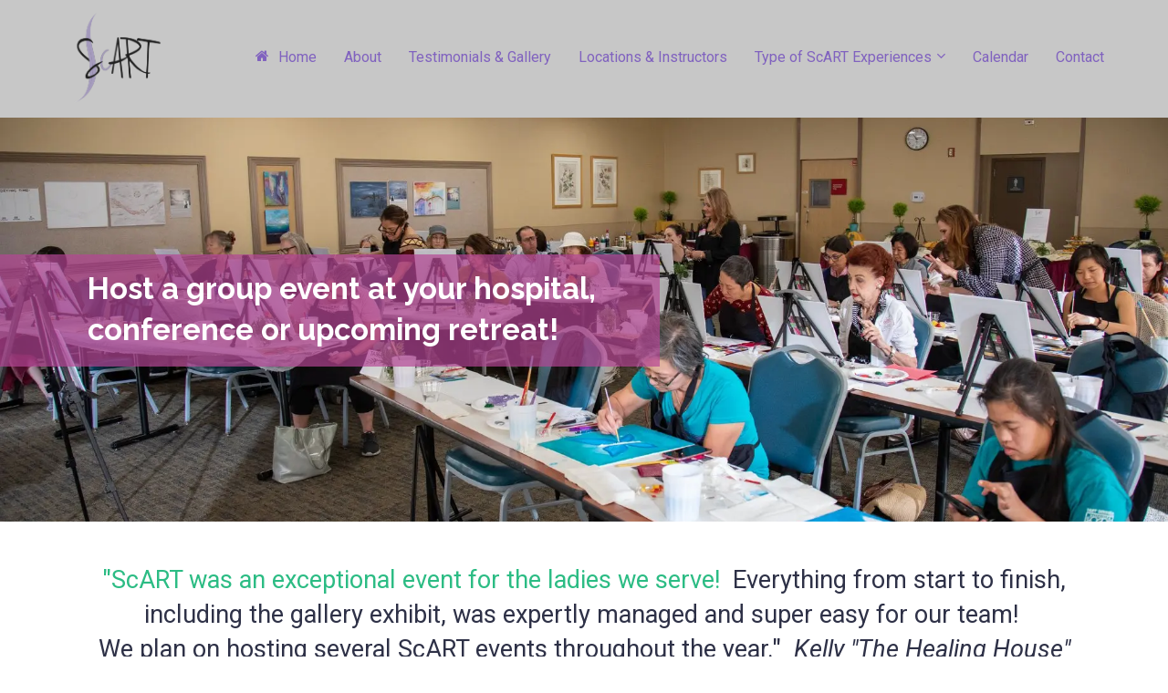

--- FILE ---
content_type: text/html; charset=UTF-8
request_url: https://www.scartevents.com/hospital
body_size: 12729
content:
<!DOCTYPE html>
<html lang="en">
<head>
    <meta charset="UTF-8">
    <title>ScART Home Page</title>
    <meta name="description" content="">
	<meta name="keywords" content="">
    <meta name="robots" content="index, follow">
    <link rel="shortcut icon" href="https://d11n7da8rpqbjy.cloudfront.net/younight/9484369_5ea839ea7c87f_fav-scart.jpg">
    <meta name="viewport" content="width=device-width, initial-scale=1.0">

    <meta name="author" content="">
    <meta property="og:title" content="">
    <meta property="og:description" content="">
    <meta property="og:image" content="">

    <!-- Font icons preconnect -->
    <link rel="preconnect" href="//app.kartra.com" crossorigin>
    <link rel="preconnect" href="//fonts.gstatic.com" crossorigin>
    <link rel="preconnect" href="//fonts.googleapis.com" crossorigin>
    <link rel="preconnect" href="//d2uolguxr56s4e.cloudfront.net" crossorigin>

    <link rel="dns-prefetch" href="//app.kartra.com">
    <link rel="dns-prefetch" href="//fonts.gstatic.com">
    <link rel="dns-prefetch" href="//fonts.googleapis.com">
    <link rel="dns-prefetch" href="//d2uolguxr56s4e.cloudfront.net">

    <!--
        Google fonts are computed and loaded on page build via save.js
        Individual stylesheets required are listed in /css/new/css/pages/skeleton.css
    -->

    <!--<link href="//d2uolguxr56s4e.cloudfront.net/internal/pages/css/skeleton.min.css" rel="stylesheet">-->
    <link type="text/css" rel="preload" href="https://fonts.googleapis.com/css?family=Roboto:300,300i,400,400i,600,600i,700,700i,900,900i|Roboto:300,300i,400,400i,600,600i,700,700i,900,900i|Raleway:300,300i,400,400i,600,600i,700,700i,900,900i|Raleway:300,300i,400,400i,600,600i,700,700i,900,900i|Lato:300,300i,400,400i,600,600i,700,700i,900,900i|Source+Sans+Pro:300,300i,400,400i,600,600i,700,700i,900,900i|Open+Sans:300,300i,400,400i,600,600i,700,700i,900,900i|Patua+One:300,300i,400,400i,600,600i,700,700i,900,900i&display=swap" as="style" onload="this.onload=null;this.rel='stylesheet'"><link rel="stylesheet" href="//d2uolguxr56s4e.cloudfront.net/internal/pages/css/new_bootstrap.css">

    <link rel="preload" href="//d2uolguxr56s4e.cloudfront.net/internal/pages/css/kartra_components.css" as="style" onload="this.onload=null;this.rel='stylesheet'">
    <link rel="preload" href="//app.kartra.com/css/new/css/pages/font-awesome.css" as="style" onload="this.onload=null;this.rel='stylesheet'">

    <noscript>
        <link rel="stylesheet" href="//d2uolguxr56s4e.cloudfront.net/internal/pages/css/kartra_components.css">
        <link rel="stylesheet" href="//app.kartra.com/css/new/css/pages/font-awesome.css">
    <link type="text/css" rel="stylesheet" href="https://fonts.googleapis.com/css?family=Roboto:300,300i,400,400i,600,600i,700,700i,900,900i|Roboto:300,300i,400,400i,600,600i,700,700i,900,900i|Raleway:300,300i,400,400i,600,600i,700,700i,900,900i|Raleway:300,300i,400,400i,600,600i,700,700i,900,900i|Lato:300,300i,400,400i,600,600i,700,700i,900,900i|Source+Sans+Pro:300,300i,400,400i,600,600i,700,700i,900,900i|Open+Sans:300,300i,400,400i,600,600i,700,700i,900,900i|Patua+One:300,300i,400,400i,600,600i,700,700i,900,900i&display=swap">
</noscript>
    
    <script>
        /*! loadCSS rel=preload polyfill. [c]2017 Filament Group, Inc. MIT License */
        (function(w){"use strict";if(!w.loadCSS){w.loadCSS=function(){}}var rp=loadCSS.relpreload={};rp.support=function(){var ret;try{ret=w.document.createElement("link").relList.supports("preload")}catch(e){ret=false}return function(){return ret}}();rp.bindMediaToggle=function(link){var finalMedia=link.media||"all";function enableStylesheet(){link.media=finalMedia}if(link.addEventListener){link.addEventListener("load",enableStylesheet)}else if(link.attachEvent){link.attachEvent("onload",enableStylesheet)}setTimeout(function(){link.rel="stylesheet";link.media="only x"});setTimeout(enableStylesheet,3e3)};rp.poly=function(){if(rp.support()){return}var links=w.document.getElementsByTagName("link");for(var i=0;i<links.length;i++){var link=links[i];if(link.rel==="preload"&&link.getAttribute("as")==="style"&&!link.getAttribute("data-loadcss")){link.setAttribute("data-loadcss",true);rp.bindMediaToggle(link)}}};if(!rp.support()){rp.poly();var run=w.setInterval(rp.poly,500);if(w.addEventListener){w.addEventListener("load",function(){rp.poly();w.clearInterval(run)})}else if(w.attachEvent){w.attachEvent("onload",function(){rp.poly();w.clearInterval(run)})}}if(typeof exports!=="undefined"){exports.loadCSS=loadCSS}else{w.loadCSS=loadCSS}})(typeof global!=="undefined"?global:this);

        window.global_id = 'uG4NZaJUj8rK';
        window.secure_base_url = '//app.kartra.com/';
    </script>
    
    <!--headerIncludes-->
    <style>
    .overlay_builder {
        position: relative;
    }

    .kartra_optin_footer-poweredby > p {
        font-size: 12px;
        line-height: 130%;
        font-weight: 300;
        color: #333;
        margin-top: 0px;
        margin-bottom: 0px;
    }

	body.modal-open{
		overflow:hidden;
		overflow-x:;
	}

    
	#page_background_color
	{
		background-color:#ffffff;
	}
	body
	{
		background-color:#ffffff;
		
	}
	

    [data-effect] {
        visibility: hidden;
    }
    
    </style>
    <script>
        var google_analytics = null;
        <meta name="facebook-domain-verification" content="utsnmmayc7r1g6bkepquikommtin63" />
    </script>
    <script src="/js/build/front/pages/skeleton-above.js"></script>
<style id="pagesCustomCSS">

.background-item.background-item--polaroid-frame{
    z-index: 10 !important;
    width: 67.8%;
    background-repeat: no-repeat;
    height: 63%;
    left: 16.2%;
    top: 14.2%;
    background-position: top;
    box-shadow: inset 0px 0px 4px rgba(000,000,000,0.3);
    border-radius: 3px;
}
.background-item.background-item--polaroid-horizontal-frame-01{
    z-index: 10 !important;
    width: 90%;
    background-repeat: no-repeat;
    height: 85%;
    left: 5.2%;
    top: 6.1%;
    background-position: top;
    box-shadow: inset 0px 0px 4px rgba(000,000,000,0.3);
}
.background-item.background-item--polaroid-vertical-frame-01{
    z-index: 10 !important;
    width: 86%;
    background-repeat: no-repeat;
    height: 90%;
    left: 7%;
    top: 4%;
    background-position: top;
    box-shadow: inset 0px 0px 4px rgba(000,000,000,0.3);
}
.kartra_text--bg-full-transparent-black{
    background-color: rgba(000,000,000,0.6);
}
.kartra_link_wrapper .kartra_list__link{
    padding-top: 6px;
    padding-bottom: 6px;
}
.custom-page-content--border-bottom{
    box-shadow: inset 0px -3px 0px rgba(000,000,000,0.1);
}

.custom-page-content--shadow-top-light:before{
    content: "";
    position: absolute;
    top: -20px;
    left: 0px;
    width: 100%;
    z-index: 1;
    height: 20px;
    box-shadow: 0px 3px 6px rgba(0, 0, 0, 0.1);
}


.custom-page-content--shadow-bottom-light:after{
    content: "";
    position: absolute;
    bottom: -20px;
    left: 0px;
    width: 100%;
    z-index: 1;
    height: 20px;
    box-shadow: 4px 0px 10px rgba(0, 0, 0, 0.4);
}


.kartra_element_bg--table {
    display: table;
    margin-left: auto !important;
    margin-right: auto !important;
}
.background-item--border-left-extra-tiny-important{
	border-width: 0px 0px 0px 5px !important
}

.kartra_progress--components-ten .kartra_progress_bar_progression {
    text-align: left;
    padding-left: 0px;
}

.kartra_timeline .kartra_timeline__item .line {
    border-color: rgba(0, 0, 0, 0.3);
}

.kartra_text--quotes-medium-right:after {
    color: rgba(000,000,000,0.5);
}

.background-item.background-item--border-style-double{
    border-style: double !important;
}


#map{
    height: 400px !important;
}

@media (max-width: 991px){
    .column--pbp-mobile-left-right-padding-normal{
         padding-left: 15px !important;
         padding-right: 15px !important;
    }
}</style>
</head>
<body>

    <div style="height:0px;width:0px;opacity:0;position:fixed" class="js_kartra_trackable_object" data-kt-type="kartra_page_tracking" data-kt-value="uG4NZaJUj8rK" data-kt-owner="QpL4XXNp">
    </div>
    <div id="page" class="page container-fluid">
        <div id="page_background_color" class="row">
<div class="content content--popup-overflow-visible" style="padding: 10px 0px; background-color: rgba(0, 0, 0, 0.22);" id="_6113e6507ecd9">
        <div class="overflow_background_wrapper">
            <div class="background_changer background_changer--blur0" style="background-image: none; opacity: 1;"></div>
            <div class="background_changer_overlay" style="background-image: none;"></div>
        </div>
        <nav class="navbar navbar-inverse"><div class="container nav-elem-wrapper nav-elem-wrapper--md-sm-flex nav-elem-wrapper--md-sm-vertical-center nav-elem-wrapper--md-sm-justify-content-space-between">
                <div class="navbar-header nav-elem-col">
                    <div data-component="image" href="javascript: void(0);">
                        <a href="https://www.scartevents.com/" class="toggle_pagelink " data-frame-id="_6113e6507ecd9" data-color="rgb(35, 82, 124)" style="color: rgb(35, 82, 124); font-weight: 400; font-family: roboto;" target="_blank"><picture><source type="image/webp" data-srcset="//d11n7da8rpqbjy.cloudfront.net/younight/8721988_1585333868063scart_logo_reverse.webp"></source><source type="image/png" data-srcset="//d11n7da8rpqbjy.cloudfront.net/younight/8721988_1585333868063scart_logo_reverse.png"></source><img class="kartra_image kartra_image--logo kartra_image--margin-bottom-none pull-left background_changer--blur0" src="[data-uri]" style="border-color: rgb(35, 82, 124); border-style: none; border-width: 0px; margin: 0px; opacity: 1; width: 112px; max-width: 100%; height: auto;" data-original="//d11n7da8rpqbjy.cloudfront.net/younight/8721988_1585333868063scart_logo_reverse.png"></picture></a>
                    </div>
                    <button type="button" class="navbar-toggle collapsed" data-toggle="collapse" data-target="#navbar_OI68684OBZ" aria-expanded="false" aria-controls="navbar">
                        <span class="sr-only">Toggle navigation</span>
                        <span class="icon-bar"></span>
                        <span class="icon-bar"></span>
                        <span class="icon-bar"></span>
                    </button>
                </div>
                <div id="navbar_OI68684OBZ" class="navbar-collapse collapse nav-elem-col navbar-collapse--md-sm-padding-right-none js_kartra_component_holder">
                    <div class="navbar-collapse__inner navbar-collapse__inner--sm-padding-top-big-tiny navbar-collapse__inner--sm-padding-bottom-big-tiny navbar-collapse__inner--md-vertical-center navbar-collapse__inner--md-row-reverse js_kartra_component_holder">
                        <ul class="nav navbar-nav navbar-right navbar-nav--bottom-border-menu">
<li class="propClone">
                                <a class="nav__link--padding-top-bottom-extra-medium nav__link--only-sm-padding-top-bottom-special-medium nav__link--rounded-none nav__link--padding-left-right-none nav__link--md-margin-left-right-15px nav__link--style-two toggle_pagelink" href="https://www.scartevents.com/" data-color="rgb(128, 98, 191)" data-frame-id="_6113e6507ecd9" onmouseover="this.style.color='rgb(178, 179, 189)';this.style.borderColor='rgb(178, 179, 189)'" onmouseout="this.style.color='rgb(128, 98, 191)';this.style.borderColor='transparent'" style="color: rgb(128, 98, 191); font-weight: 400; font-family: Roboto; border-color: transparent;" target="_parent"><span class="kartra_icon__icon fa fa-home" data-color="rgb(178, 179, 189)" style="font-weight: 400;"></span>Home</a>
                            </li>
                            
                            
                            
                            <li class="propClone">
                                <a class="nav__link--padding-top-bottom-extra-medium nav__link--only-sm-padding-top-bottom-special-medium nav__link--rounded-none nav__link--padding-left-right-none nav__link--md-margin-left-right-15px nav__link--style-two toggle_pagelink " href="https://app.kartra.com/redirect_to/?asset=page&amp;id=wpis8m2xWLZa" data-color="rgb(128, 98, 191)" data-frame-id="_6113e6507ecd9" onmouseover="this.style.color='rgb(178, 179, 189)';this.style.borderColor='rgb(178, 179, 189)'" onmouseout="this.style.color='rgb(128, 98, 191)';this.style.borderColor='transparent'" style="color: rgb(128, 98, 191); font-weight: 400; font-family: Roboto; border-color: transparent;" data-project-id="2" data-page-id="16" target="_parent">About</a>
                            </li>
<li class="propClone">
                                <a class="nav__link--padding-top-bottom-extra-medium nav__link--only-sm-padding-top-bottom-special-medium nav__link--rounded-none nav__link--padding-left-right-none nav__link--md-margin-left-right-15px nav__link--style-two toggle_pagelink" href="https://app.kartra.com/redirect_to/?asset=page&amp;id=TEdAmoxVPbrK" data-color="rgb(128, 98, 191)" data-frame-id="_6113e6507ecd9" onmouseover="this.style.color='rgb(178, 179, 189)';this.style.borderColor='rgb(178, 179, 189)'" onmouseout="this.style.color='rgb(128, 98, 191)';this.style.borderColor='transparent'" style="color: rgb(128, 98, 191); border-color: transparent; font-weight: 400; font-family: roboto;" data-project-id="2" data-page-id="28" target="_parent">Testimonials &amp; Gallery</a>
                            </li>
<li class="propClone">
                                <a class="nav__link--padding-top-bottom-extra-medium nav__link--only-sm-padding-top-bottom-special-medium nav__link--rounded-none nav__link--padding-left-right-none nav__link--md-margin-left-right-15px nav__link--style-two toggle_pagelink" href="https://app.kartra.com/redirect_to/?asset=page&amp;id=gO7jesmJWi9c" data-color="rgb(128, 98, 191)" data-frame-id="_6113e6507ecd9" style="color: rgb(128, 98, 191); border-color: transparent; font-weight: 400; font-family: roboto;" onmouseover="this.style.color='rgb(178, 179, 189)';this.style.borderColor='rgb(178, 179, 189)'" onmouseout="this.style.color='rgb(128, 98, 191)';this.style.borderColor='transparent'" data-project-id="2" data-page-id="46" target="_parent">Locations &amp; Instructors</a>
                            </li>
<li class="propClone dropdown">
                                <a class="nav__link--padding-top-bottom-extra-medium nav__link--only-sm-padding-top-bottom-special-medium nav__link--rounded-none nav__link--padding-left-right-none nav__link--md-margin-left-right-15px nav__link--style-two toggle_submenu" href="javascript: void(0);" data-color="rgb(128, 98, 191)" data-frame-id="_6113e6507ecd9" style="color: rgb(128, 98, 191); border-color: transparent; font-weight: 400; font-family: roboto;" onmouseover="this.style.color='rgb(178, 179, 189)';this.style.borderColor='rgb(178, 179, 189)'" onmouseout="this.style.color='rgb(128, 98, 191)';this.style.borderColor='transparent'" aria-expanded="false" data-toggle="dropdown" target="_parent">Type of ScART Experiences</a><ul class="dropdown-menu menu_dropdown-menu" style="background-color: rgb(51, 51, 51);">
<li><a class="toggle_page" href="https://app.kartra.com/redirect_to/?asset=page&amp;id=rkRqemaEgVZa" data-project-id="2" data-page-id="17" data-frame-id="_6113e6507ecd9" target="_parent">Sign Up to Paint</a></li>
<li><a class="toggle_page" href="https://app.kartra.com/redirect_to/?asset=page&amp;id=gYC0AKl6PsZa" data-project-id="2" data-page-id="37" data-frame-id="_6113e6507ecd9" target="_parent">Sign Up Your Group</a></li>
<li><a class="toggle_page" href="https://app.kartra.com/redirect_to/?asset=page&amp;id=uG4NZaJUj8rK" data-project-id="2" data-page-id="32" data-frame-id="_6113e6507ecd9" target="_parent">Hospital Programs</a></li>
<li><a class="toggle_page" href="https://app.kartra.com/redirect_to/?asset=page&amp;id=t2WYFchrelrK" data-project-id="2" data-page-id="25" data-frame-id="_6113e6507ecd9" target="_parent">Become a ScART Instructor</a></li>
</ul>
                            </li>
<li class="propClone">
                                <a class="nav__link--padding-top-bottom-extra-medium nav__link--only-sm-padding-top-bottom-special-medium nav__link--rounded-none nav__link--padding-left-right-none nav__link--md-margin-left-right-15px nav__link--style-two toggle_pagelink" href="https://app.kartra.com/redirect_to/?asset=page&amp;id=7Toc12RQGwYf" data-color="rgb(128, 98, 191)" data-frame-id="_6113e6507ecd9" style="color: rgb(128, 98, 191); border-color: transparent; font-weight: 400; font-family: roboto;" onmouseover="this.style.color='rgb(178, 179, 189)';this.style.borderColor='rgb(178, 179, 189)'" onmouseout="this.style.color='rgb(128, 98, 191)';this.style.borderColor='transparent'" data-project-id="2" data-page-id="47" target="_parent">Calendar</a>
                            </li>
                            <li class="propClone">
                                <a class="nav__link--padding-top-bottom-extra-medium nav__link--only-sm-padding-top-bottom-special-medium nav__link--rounded-none nav__link--padding-left-right-none nav__link--md-margin-left-right-15px nav__link--style-two toggle_pagelink" href="https://app.kartra.com/redirect_to/?asset=page&amp;id=XHG7QNgtE5Yf" data-color="rgb(128, 98, 191)" data-frame-id="_6113e6507ecd9" onmouseover="this.style.color='rgb(178, 179, 189)';this.style.borderColor='rgb(178, 179, 189)'" onmouseout="this.style.color='rgb(128, 98, 191)';this.style.borderColor='transparent'" style="color: rgb(128, 98, 191); font-weight: 400; font-family: Roboto; border-color: transparent;" data-project-id="2" data-page-id="33" target="_parent">Contact</a>
                            </li>
                        </ul>
</div>
                </div>
                <!--/.nav-collapse -->
            </div>
        </nav>
</div>
<div class="content content--padding-large" style="background-color: rgb(0, 0, 0); padding: 150px 0px;" id="_onhg2txnd">
        <div class="background_changer kartra_parallax_background background_changer--blur0 js-bg-next-gen" style="opacity: 1;" data-bg='url("//d11n7da8rpqbjy.cloudfront.net/younight/8732186_158537633525678133908_1895592964075522_4582326334956503040_o.jpg")'></div>
        <div class="background_changer_overlay" style="background-image: none;"></div>
        <div class="container">
            <div class="row row--equal" data-component="grid" id="zMYnRsBqSG">
                
            </div>
<div class="row row--equal" data-component="grid" id="zMYnRsBqSG">
                <div class="column--vertical-center column--border-left-light-grey column--md-padding-left-medium background_changer--blur0 col-md-7" style="background-color: rgba(0, 0, 0, 0); border-radius: 0px; border-color: rgba(0, 0, 0, 0.3); border-style: solid; padding: 0px 15px 0px 40px; background-image: none; opacity: 1;">
                    <div class="js_kartra_component_holder">
                        
                        <div class="kartra_element_bg kartra_element_bg--padding-small kartra_element_bg--padding-bottom-tiny kartra_element_bg--margin-bottom-extra-small js_kartra_component_holder" data-component="bundle" id="2JEaMgmXDj" style="margin: 0px 0px 20px -200px; padding: 15px 25px 3px 200px;">
                            <div style="background-color: rgba(182, 70, 149, 0.69); border-radius: 0px; border-color: rgb(51, 51, 51); border-style: none; border-width: 0px; background-image: none; opacity: 1;" class="background-item background_changer--blur0"></div>
<div data-component="text" id="DJdKvsZQQ0">
                                <div class="kartra_text kartra_text--text-center kartra_text--text-medium kartra_text--white kartra_text--margin-bottom-big-tiny" style="position: relative;">
<p style="text-align: left; font-size: 1.2rem; font-family: Raleway;"><strong style="font-size: 1.2rem; background-color: rgba(0, 0, 0, 0);"><span style="font-size: 1.2rem;"><span style="font-family: raleway; font-size: 1.2rem;">Host a group event at your hospital, conference or upcoming retreat!</span></span></strong></p>
</div>
                            </div>

                        </div>
                        
                        
                        

                    </div>
                </div>
            </div>
        </div>
    </div>
<div class="content content--padding-extra-giant" style="background-color: rgba(0, 0, 0, 0); padding: 0px 0px 110px;" id="_5ujg78fqp">
            <div class="background_changer background_changer--blur0 js-bg-next-gen" style="opacity: 0;" data-bg='url("//d11n7da8rpqbjy.cloudfront.net/younight/9047529_1586550797516grey-field.jpg")'></div>
            <div class="background_changer_overlay" style="background-image: none;"></div>
            <div class="container-fluid">
                <div class="row" data-component="grid"><div class="col-md-12"><div class="js_kartra_component_holder"> 
<div data-component="headline">
    <div class="kartra_headline kartra_headline--size-giant kartra_headline--font-weight-medium kartra_headline--text-center kartra_headline--deep-dark-slate-blue kartra_headline--margin-bottom-special-medium" style="position: relative;">
<p style="font-size: 1.2rem; line-height: 1.4em;"> </p>

<p style="font-size: 1rem; line-height: 1.4em;"><span style="line-height: 1.4em; font-size: 1rem;"><span style="color: rgb(44, 188, 132); line-height: 1.4em; font-size: 1rem;">"ScART was an exceptional event for the ladies we serve!  </span>Everything from start to finish, </span></p>

<p style="font-size: 1rem; line-height: 1.4em;"><span style="line-height: 1.4em; font-size: 1rem;">including the gallery exhibit, was expertly managed and super easy for our team!  </span></p>

<p style="font-size: 1rem; line-height: 1.4em;"><span style="line-height: 1.4em; font-size: 1rem;">We plan on hosting several ScART events throughout the year."  <em><span style="line-height: 1.4em; font-size: 1rem;"><span style="line-height: 1.4em; font-size: 1rem;">Kelly "The Healing House"</span></span></em></span></p>

<p style="font-size: 1rem; line-height: 1.4em;"> </p>

<p style="font-size: 1rem; line-height: 1.4em;"><span style="color: rgb(44, 188, 132); line-height: 1.4em; font-size: 1rem;">"ScART for Caregivers exceeded all of our expectations!  </span><span style="line-height: 1.4em; font-size: 1rem;">I was hoping that </span></p>

<p style="font-size: 1rem; line-height: 1.4em;"><span style="line-height: 1.4em; font-size: 1rem;">ScART would help our Family Advocate Employees connect with </span></p>

<p style="font-size: 1rem; line-height: 1.4em;"><span style="line-height: 1.4em; font-size: 1rem;">each other and connect to our mission.  There were so many </span></p>

<p style="font-size: 1rem; line-height: 1.4em;"><span style="line-height: 1.4em; font-size: 1rem;">emotions, including lots of laughter.  It was an excellent experience</span><span style="font-size: 1rem; font-weight: inherit; background-color: rgba(0, 0, 0, 0); line-height: 1.4em;">"  </span></p>

<p style="font-size: 1rem; line-height: 1.4em;"><em style="font-size: 1rem; font-weight: inherit; background-color: rgba(0, 0, 0, 0); line-height: 1.4em;"><span style="font-size: 1rem; background-color: rgba(0, 0, 0, 0); line-height: 1.4em;">Emily Keys, "Louisiana Organ Procurement Agency"</span></em></p>
</div>
</div>
<div data-component="headline">
    <div class="kartra_headline kartra_headline--size-giant kartra_headline--font-weight-medium kartra_headline--text-center kartra_headline--deep-dark-slate-blue kartra_headline--margin-bottom-special-medium" style="position: relative;">
<p style="font-size: 1.2rem; line-height: 1.4em;"><span style="color: rgb(44, 188, 132); line-height: 1.4em; font-size: 1rem;">"Our patients opened up and shared like never before! They really enjoyed themselves.</span></p>

<p style="font-size: 1rem; line-height: 1.4em;"><span style="line-height: 1.4em; font-size: 1rem;">This was an extremely beneficial tool to use for emotional healing.</span><span style="font-size: 1rem; font-weight: inherit; background-color: rgba(0, 0, 0, 0); line-height: 1.4em;">"  </span><em style="font-size: 1rem; font-weight: inherit; background-color: rgba(0, 0, 0, 0); line-height: 1.4em;"><span style="font-size: 1rem; background-color: rgba(0, 0, 0, 0); line-height: 1.4em;">Jill "Methodist Hospital"</span></em></p>
</div>
</div>
<div data-component="divider">                            
    <hr class="kartra_divider kartra_divider--border-extra-small kartra_divider--border-medium-sea-green kartra_divider--small kartra_divider--margin-bottom-tiny">
</div>
<div data-component="headline" id="BaZ1E880SF">
    <div class="kartra_headline kartra_headline--size-giant kartra_headline--font-weight-medium kartra_headline--text-center kartra_headline--deep-dark-slate-blue kartra_headline--margin-bottom-special-medium" style="position: relative;">
<p style="line-height: 1.4em; font-size: 1.6rem;"><span style="line-height: 1.4em; font-size: 1.6rem; color: rgb(128, 0, 128);">WATCH VIDEO OF RECENT PATIENT EVENT</span></p>
</div>
</div>
<div data-component="video" data-thumbnail="https://d2uolguxr56s4e.cloudfront.net/img/shared/icon_huge_exclamation_white.png" data-screenshot="false">
                                <div class="kartra_video kartra_video_containerih2rD7v8YlXc js_kartra_trackable_object" style="margin-top: -15px; margin-bottom: 20px; padding-bottom: 56.25%;" data-kt-type="video" data-kt-value="ih2rD7v8YlXc" data-kt-owner="QpL4XXNp" id="ih2rD7v8YlXc/xfedf/?autoplay=false&amp;mute_on_start=false&amp;show_controls=true" data-random_str="xfedf"><script src="https://app.kartra.com/video/ih2rD7v8YlXc/xfedf/?autoplay=false&amp;mute_on_start=false&amp;show_controls=true"></script></div>
                            </div>
<div data-component="headline" id="NN3pUtmNbL">
    <div class="kartra_headline kartra_headline--size-giant kartra_headline--font-weight-medium kartra_headline--text-center kartra_headline--deep-dark-slate-blue kartra_headline--margin-bottom-special-medium" style="position: relative;">
<p style="line-height: 1.4em; font-size: 1.6rem;"> </p>

<p style="line-height: 1.4em; font-size: 1.6rem;"><span style="line-height: 1.4em; font-size: 1.6rem; color: rgb(128, 0, 128);">WATCH VIDEO OF RECENT CARE GIVER EVENT</span></p>
</div>
</div>
<div data-component="video" data-thumbnail="https://d2uolguxr56s4e.cloudfront.net/img/shared/icon_huge_exclamation_white.png" data-screenshot="false" id="GQA4lwuhTp">
                                <div class="kartra_video kartra_video_containeruzfn9UEQTLlF js_kartra_trackable_object" style="margin-top: -15px; margin-bottom: 20px; padding-bottom: 56.25%;" data-kt-type="video" data-kt-value="uzfn9UEQTLlF" data-kt-owner="QpL4XXNp" id="uzfn9UEQTLlF/ufedf/?autoplay=false&amp;mute_on_start=false&amp;show_controls=true" data-random_str="ufedf"><script src="https://app.kartra.com/video/uzfn9UEQTLlF/ufedf/?autoplay=false&amp;mute_on_start=false&amp;show_controls=true"></script></div>
                            </div>
<div data-component="headline" id="BejhALhElW">
    <div class="kartra_headline kartra_headline--size-giant kartra_headline--font-weight-medium kartra_headline--text-center kartra_headline--deep-dark-slate-blue kartra_headline--margin-bottom-special-medium" style="position: relative;">
<p style="line-height: 1.4em; font-size: 1.6rem;"> </p>

<p style="line-height: 1.4em; font-size: 1.6rem;"><span style="line-height: 1.4em; font-size: 1.6rem; color: rgb(128, 0, 128);">WATCH VIDEO SHOWING WHO WE HONOR </span></p>
</div>
</div>
<div data-component="video" data-thumbnail="https://d2uolguxr56s4e.cloudfront.net/img/shared/icon_huge_exclamation_white.png" data-screenshot="false" id="PR5toTG5Hu">
                                <div class="kartra_video kartra_video_containergfsQawGHY4Xc js_kartra_trackable_object" style="margin-top: -15px; margin-bottom: 20px; padding-bottom: 56.25%;" data-kt-type="video" data-kt-value="gfsQawGHY4Xc" data-kt-owner="QpL4XXNp" id="gfsQawGHY4Xc/pfedf/?autoplay=false&amp;mute_on_start=false&amp;show_controls=true" data-random_str="pfedf"><script src="https://app.kartra.com/video/gfsQawGHY4Xc/pfedf/?autoplay=false&amp;mute_on_start=false&amp;show_controls=true"></script></div>
                            </div>
<div data-component="list">
    <ul class="kartra_list">
        
        <li class="kartra_list__item kartra_list__item--table">
            <div class="kartra_list_img_elem" href="javascript: void(0);">
                <picture><source type="image/webp" data-srcset="//d11n7da8rpqbjy.cloudfront.net/younight/9424374_1587855731804people.webp"></source><source type="image/png" data-srcset="//d11n7da8rpqbjy.cloudfront.net/younight/9424374_1587855731804people.png"></source><img class="kartra_list_img_elem__image kartra_list_img_elem__image--small pull-left background_changer--blur0" src="[data-uri]" style="border-color: rgb(51, 51, 51); border-style: none; border-width: 0px; margin: 0px; opacity: 1;" data-original="//d11n7da8rpqbjy.cloudfront.net/younight/9424374_1587855731804people.png"></picture>
            </div>
            <div class="kartra_item_info kartra_item_info--padding-left-small">
                <div class="kartra_item_info__headline kartra_item_info__headline--h5 kartra_item_info__headline--black" style="position: relative;" aria-controls="cke_5888" aria-activedescendant="" aria-autocomplete="list" aria-expanded="false">
<p>Hosting a ScART event is easy!   Select how many patients or participants you want to host.  (Sponsors love this event and often off-set the costs with their involvement).</p>
</div>
                <div class="kartra_item_info__text kartra_item_info__text--light-grey kartra_item_info__text--margin-bottom-extra-medium" style="position: relative;" aria-controls="cke_56" aria-activedescendant="" aria-autocomplete="list" aria-expanded="false">
<p>Up to 25 participants: </p>

<ul>
	<li>$3,500 (for a virtual experience, kits are shipped directly to the participant's homes)</li>
	<li>$4,000 (for an in-person instructor, some additional travel fees may apply)</li>
</ul>

<p>26 or more participants:</p>

<ul>
	<li>Price varies based on your needs and the number of participants and instructors required.</li>
</ul>

<p>** Price will include all supplies, the instructor, a custom landing page and invite, and the homework portal.</p>

<p>** Hosts are required to find and secure the venue, and invite the participants.</p>
</div>
            </div>
        </li>
        <li class="kartra_list__item kartra_list__item--table">
            <div class="kartra_list_img_elem" href="javascript: void(0);">
                <img class="kartra_list_img_elem__image kartra_list_img_elem__image--small pull-left background_changer--blur0" src="[data-uri]" style="border-color: rgb(51, 51, 51); border-style: none; border-width: 0px; margin: 0px; opacity: 1; border-radius: 0px;" alt="" data-original="https://d11n7da8rpqbjy.cloudfront.net/younight/1548481093614a_drawing_of_a_yellow_banana_and_a_green_banana.jpg">
            </div>
            <div class="kartra_item_info kartra_item_info--padding-left-small">
                <div class="kartra_item_info__headline kartra_item_info__headline--h5 kartra_item_info__headline--black" style="position: relative;" aria-controls="cke_467" aria-activedescendant="" aria-autocomplete="list" aria-expanded="false">
<p>Choose the type of ScART you would like to host:</p>
</div>
                <div class="kartra_item_info__text kartra_item_info__text--light-grey kartra_item_info__text--margin-bottom-extra-medium" style="position: relative;" aria-controls="cke_55" aria-activedescendant="" aria-autocomplete="list" aria-expanded="false">
<ul>
	<li>"<strong>Traditional ScART"</strong> (participants paint surgical or emotional scars</li>
	<li>
<strong>ScART for Caregivers</strong> (family members who cared for a loved one)</li>
	<li>
<strong>ScART for Grief</strong> (honoring the loss of a loved one)</li>
	<li>
<strong>ScART for Kids</strong> (ages 8 and older)</li>
	<li><strong>ScART for Professional Caregivers</strong></li>
	<li><strong>ScART for Victims of Domestic Violence</strong></li>
	<li><strong>Other:  How can we customize this for your group?</strong></li>
</ul>

<p>**Events can be combines where participants are survivors, caregivers, painting for grief, etc.  They will receive separate homework assignments.</p>

<p>**The homework helps participants process their thoughts before arriving to the group experience, and is an important part of therapeutic benefits.</p>

<p> </p>
</div>
            </div>
        </li>
<li class="kartra_list__item kartra_list__item--table">
            <div class="kartra_list_img_elem" href="javascript: void(0);">
                <picture><source type="image/webp" data-srcset="//d11n7da8rpqbjy.cloudfront.net/younight/9424554_1587856371417building.webp"></source><source type="image/png" data-srcset="//d11n7da8rpqbjy.cloudfront.net/younight/9424554_1587856371417building.png"></source><img class="kartra_list_img_elem__image kartra_list_img_elem__image--small pull-left background_changer--blur0" src="[data-uri]" style="border-color: rgb(51, 51, 51); border-style: none; border-width: 0px; margin: 0px; opacity: 1;" data-original="//d11n7da8rpqbjy.cloudfront.net/younight/9424554_1587856371417building.png"></picture>
            </div>
            <div class="kartra_item_info kartra_item_info--padding-left-small">
                <div class="kartra_item_info__headline kartra_item_info__headline--h5 kartra_item_info__headline--black" style="position: relative;">
<p>Choose a location (your venue, an off-site location or a studio) -- or elect to host this virtually:</p>
</div>
                <div class="kartra_item_info__text kartra_item_info__text--light-grey kartra_item_info__text--margin-bottom-extra-medium" style="position: relative;">
<p><strong>IF HOSTED IN PERSON AT A VENUE:</strong></p>

<p>Any venue works! You can be creative with a venue in a pretty setting, or you can pick a community center or meeting room. What you want to consider when selecting the venue:</p>

<ul>
	<li>The room needs to be large enough to have multiple tables and chairs.</li>
	<li>The room should have a sound system to play music.</li>
	<li>The room should have a microphone.</li>
	<li>There is a possibility that paint could get on the floor (rare possibility, but it happens). Non-carpeted venues are preferred.</li>
	<li>Consider a venue with ample parking.</li>
</ul>

<p> </p>

<p><strong>IF HOSTED VIRTUALLY:</strong></p>

<ul>
	<li>Guests will join via Zoom</li>
	<li>A complete ScART kit will be shipped to each participant's home.  This is a fun item to receive and includes everything necessary for the ScART event including our thought-provoking homework assignments to prepare them for the Zoom class; Canvas, 7 different paint colors; paint brushes; a painter's smock and some other goodies.</li>
	<li>We recommend that all sign ups occur at least 10 days prior to the class so that we can ship the kits with ample time for guests to receive them via USPS.</li>
	<li>ALL of this is covered in your cost.</li>
</ul>
</div>
            </div>
        </li>
<li class="kartra_list__item kartra_list__item--table">
            <div class="kartra_list_img_elem" href="javascript: void(0);">
                <picture><source type="image/webp" data-srcset="//d11n7da8rpqbjy.cloudfront.net/younight/9424578_1587856482999calendar.webp"></source><source type="image/jpeg" data-srcset="//d11n7da8rpqbjy.cloudfront.net/younight/9424578_1587856482999calendar.jpg"></source><img class="kartra_list_img_elem__image kartra_list_img_elem__image--small pull-left background_changer--blur0" src="[data-uri]" style="border-color: rgb(51, 51, 51); border-style: none; border-width: 0px; margin: 0px; opacity: 1;" data-original="//d11n7da8rpqbjy.cloudfront.net/younight/9424578_1587856482999calendar.jpg"></picture>
            </div>
            <div class="kartra_item_info kartra_item_info--padding-left-small">
                <div class="kartra_item_info__headline kartra_item_info__headline--h5 kartra_item_info__headline--black" style="position: relative;">
<p>Choose a date:</p>
</div>
                <div class="kartra_item_info__text kartra_item_info__text--light-grey kartra_item_info__text--margin-bottom-extra-medium" style="position: relative;">
<p>Sunday afternoons are a popular choice from 1-4 p.m. but choose any date that you think works best.</p>

<p>If this is an in-person event, the class is 3 hours, requiring approximately 2 hours to set-up and one hour to tear down and clean up.</p>
</div>
            </div>
        </li>
<li class="kartra_list__item kartra_list__item--table">
            <div class="kartra_list_img_elem" href="javascript: void(0);">
                <picture><source type="image/webp" data-srcset="//d11n7da8rpqbjy.cloudfront.net/younight/9425639_1587861220360check_list.webp"></source><source type="image/png" data-srcset="//d11n7da8rpqbjy.cloudfront.net/younight/9425639_1587861220360check_list.png"></source><img class="kartra_list_img_elem__image kartra_list_img_elem__image--small pull-left background_changer--blur0" src="[data-uri]" style="border-color: rgb(51, 51, 51); border-style: none; border-width: 0px; margin: 0px; opacity: 1;" data-original="//d11n7da8rpqbjy.cloudfront.net/younight/9425639_1587861220360check_list.png"></picture>
            </div>
            <div class="kartra_item_info kartra_item_info--padding-left-small">
                <div class="kartra_item_info__headline kartra_item_info__headline--h5 kartra_item_info__headline--black" style="position: relative;">
<p>We'll send you a complete easy to follow checklist of the things you need to do on your end:</p>
</div>
                <div class="kartra_item_info__text kartra_item_info__text--light-grey kartra_item_info__text--margin-bottom-extra-medium" style="position: relative;">
<ol>
	<li>Suggested Room Set-Up (if you are hosting at your venue or at an off-site location). Room set-up includes tables, chairs, check-in desk, optional food/drink area, etc. If you are hosting at a Painting with a Twist studio, you will not have to worry about set-up. </li>
	<li>Suggested volunteer task list (minimal effort for them, but we will need their help)</li>
	<li>Info on how to engage a sponsor </li>
	<li>Fun ideas to maximize this event, such as:  A gallery exhibit in your hospital lobby;  Sample Press Releases, etc.</li>
</ol>
</div>
            </div>
        </li>
<li class="kartra_list__item kartra_list__item--table">
            <div class="kartra_list_img_elem" href="javascript: void(0);">
                <picture><source type="image/webp" data-srcset="//d11n7da8rpqbjy.cloudfront.net/younight/9428814_1587878029215smiley_face.webp"></source><source type="image/png" data-srcset="//d11n7da8rpqbjy.cloudfront.net/younight/9428814_1587878029215smiley_face.png"></source><img class="kartra_list_img_elem__image kartra_list_img_elem__image--small pull-left background_changer--blur0" src="[data-uri]" style="border-color: rgb(51, 51, 51); border-style: none; border-width: 0px; margin: 0px; opacity: 1;" data-original="//d11n7da8rpqbjy.cloudfront.net/younight/9428814_1587878029215smiley_face.png"></picture>
            </div>
            <div class="kartra_item_info kartra_item_info--padding-left-small">
                <div class="kartra_item_info__headline kartra_item_info__headline--h5 kartra_item_info__headline--black" style="position: relative;">
<p>When you contract with us, we take care of all of these things:</p>
</div>
                <div class="kartra_item_info__text kartra_item_info__text--light-grey kartra_item_info__text--margin-bottom-extra-medium" style="position: relative;">
<ol>
	<li>Custom Landing Page: We create a customized landing page / sign up page that is easy for your participants to navigate.  SAMPLE LANDING PAGE: <a href="http://www.scartevents.com/LOPA" data-frame-id="_5ujg78fqp" target="_parent"> www.scartevents.com/LOPA</a>
</li>
	<li>Custom Invite to email or hand out to potential participants. We will provide a digital version. Printing and inviting is the host responsibility.</li>
	<li>Your logos and message: We will include any logos of the hosts that are sponsoring, and any special wording you want included.</li>
	<li>Daily updates on sign ups: We will provide the host with updates on a live Google Spreadsheet to give up-to-the minute progress of who has signed up</li>
	<li>Welcome Video Message after sign up: Guests will receive a welcome video message from the ScART founder upon signing up (with video homework instructions).</li>
	<li>Set-up: Our certified ScART instructor will be responsible for set-up, which occurs 2 hours prior to the class. We request approximately 5 volunteers to help with set-up, class tasks and tear-down. Service hours can be obtained if students attend.</li>
	<li>Supplies: We provide all supplies: Paint, Canvas, Paint Brushes</li>
	<li>We provide sample gallery invites and a sample press release.</li>
</ol>
</div>
            </div>
        </li>
<li class="kartra_list__item kartra_list__item--table" id="JBKXZ1R8Ez">
            <div class="kartra_list_img_elem" href="javascript: void(0);">
                <picture><source type="image/webp" data-srcset="//d11n7da8rpqbjy.cloudfront.net/younight/9424339_1587855561518contactus.webp"></source><source type="image/png" data-srcset="//d11n7da8rpqbjy.cloudfront.net/younight/9424339_1587855561518contactus.png"></source><img class="kartra_list_img_elem__image kartra_list_img_elem__image--small pull-left background_changer--blur0" src="[data-uri]" style="border-color: rgb(51, 51, 51); border-style: none; border-width: 0px; margin: 0px; opacity: 0.7;" data-original="//d11n7da8rpqbjy.cloudfront.net/younight/9424339_1587855561518contactus.png"></picture>
            </div>
            <div class="kartra_item_info kartra_item_info--padding-left-small">
                <div class="kartra_item_info__headline kartra_item_info__headline--h5 kartra_item_info__headline--black" style="position: relative;">
<p>Get started today!</p>
</div>
                <div class="kartra_item_info__text kartra_item_info__text--light-grey kartra_item_info__text--margin-bottom-extra-medium" style="position: relative;">
<p>Call our office if you have questions at 877-591-5936 x5 or submit the form below.</p>
</div>
            </div>
        </li>
    </ul>
</div> 
</div></div></div>
<div class="row" data-component="grid">
<div class="col-md-5 col-md-offset-1"><div class="js_kartra_component_holder">
<div data-component="text"><div class="kartra_text" style="position: relative;">
<p style="text-align: center;"><strong>RECENT ZOOM EVENT</strong></p>
</div></div>
<div data-component="image" href="javascript: void(0);" id="hJfmDkXSMS"><picture><source type="image/webp" data-srcset="//d11n7da8rpqbjy.cloudfront.net/younight/16845369_1612550843Bgkzoom_scart.webp"></source><source type="image/png" data-srcset="//d11n7da8rpqbjy.cloudfront.net/younight/16845369_1612550843Bgkzoom_scart.png"></source><img class="kartra_image kartra_image--full pull-center background_changer--blur0" src="[data-uri]" onerror="this.onerror=null;this.src='//d2uolguxr56s4e.cloudfront.net/img/kartrapages/placeholder.jpg';" alt="" style="border-color: rgb(51, 51, 51); border-style: none; border-width: 0px; margin: 0px auto 20px; opacity: 1; width: 761px; max-width: 100%; height: auto;" data-original="//d11n7da8rpqbjy.cloudfront.net/younight/16845369_1612550843Bgkzoom_scart.png"></picture></div>
</div></div>
<div class="col-md-5"><div class="js_kartra_component_holder">
<div data-component="text"><div class="kartra_text" style="position: relative;">
<p style="text-align: center;"><strong>SAMPLE HOSPITAL INVITE (We create for you!)</strong></p>
</div></div>
<div data-component="image" href="javascript: void(0);"><picture><source type="image/webp" data-srcset="//d11n7da8rpqbjy.cloudfront.net/younight/16845564_16125511388ZUwest_jeff_flyer.webp"></source><source type="image/png" data-srcset="//d11n7da8rpqbjy.cloudfront.net/younight/16845564_16125511388ZUwest_jeff_flyer.png"></source><img class="kartra_image kartra_image--full pull-center background_changer--blur0" src="[data-uri]" onerror="this.onerror=null;this.src='//d2uolguxr56s4e.cloudfront.net/img/kartrapages/placeholder.jpg';" alt="" style="border-color: rgb(51, 51, 51); border-style: none; border-width: 0px; margin: 0px auto 20px; opacity: 1; width: 366px; max-width: 100%; height: auto;" data-original="//d11n7da8rpqbjy.cloudfront.net/younight/16845564_16125511388ZUwest_jeff_flyer.png"></picture></div>
</div></div>
</div>
<div class="row" data-component="grid">
                    <div class="col-md-12 column--padding-none">
                        <div class="kartra_element_bg kartra_element_bg--padding-top-bottom-medium kartra_element_bg--margin-bottom-extra-small" data-component="bundle" style="margin-top: 0px; margin-bottom: 20px; padding: 50px 0px 65px;">
                            <div class="background-item background_changer--blur0" style="background-color: rgba(255, 255, 255, 0.9); border-radius: 0px; border-color: rgb(51, 51, 51); border-style: none; border-width: 0px; background-image: none; opacity: 1;" alt=""></div>
                            <div class="row row--margin-left-right-none" data-component="grid">
                                <div class="col-md-6 col-md-offset-3 column--padding-left-right-medium">
                                    <div class="js_kartra_component_holder">
                                        
                                        <div data-component="text" id="W6dA1Uzvyi">
                                            <div class="kartra_text kartra_text--extra-small kartra_text--text-center kartra_text--dim-black-opaque-75" style="position: relative; margin-top: 0px; margin-bottom: -70px;">
<p style="font-size: 1rem;"><span style="font-size:1.00rem;">Are you interested in setting up a Group ScART event? </span></p>

<p style="font-size: 1rem;"><span style="font-size:1.00rem;">Please tell us a little about yourself.</span></p>
</div>
                                        </div>
<div class="kartra_element_bg kartra_element_bg--padding-small kartra_element_bg--padding-bottom-tiny kartra_element_bg--margin-bottom-extra-small js_kartra_component_holder" data-component="bundle" data-source-element="true" style="margin: 0px; padding: 0px;" id="WQiHsCGunE">
                            <div style="border-style: none; padding: 0px;" class="your-code-holder">
<div><div data-embed="true" data-embed-id="1"></div></div>
<div data-paperform-id="scarthost">         <iframe title="Embedded form" frameborder="0" src="https://scarthost.paperform.co?embed=1&amp;takeover=0&amp;inline=1&amp;popup=0&amp;_d=app.kartra.com&amp;_in=0" data-src="" allowfullscreen="" allowpaymentrequest="" width="100%" allow="geolocation *;camera *;microphone *;" style="
        width: 100%;
        box-sizing: border-box;
        
        height: 3074px;"></iframe>   </div>
<script>(function() {var script = document.createElement('script'); script.src = "https://paperform.co/__embed.min.js"; document.body.appendChild(script); })()</script>
</div>

                        </div>
                                                                            
                                    </div>
                                </div>
                            </div>                            
                        </div>
                    </div>
                </div>
            </div>
        </div>
<div class="content content--padding-extra-medium content--padding-bottom-special-medium" style="background-color: rgb(70, 69, 76); padding: 50px 0px 30px;" id="_ug0r8ybc6">
                <div class="background_changer background_changer--blur0" style="background-image: none; opacity: 1;"></div>
                <div class="background_changer_overlay" style="background-image: none;"></div>
                <div>
                    <div>
                        <div class="container">
                            
                            
                            <div class="row row--equal" data-component="grid">
                                <div class="column--padding-bottom-small col-md-3">
                                    <div class="js_kartra_component_holder">
<div data-component="headline" id="xz7zexvQ1Z">
                                            <div class="kartra_headline kartra_headline--white kartra_headline--lato-font kartra_headline--h6 kartra_headline--font-weight-bold kartra_headline--sm-text-center kartra_headline--margin-bottom-tiny" style="position: relative;">
<p style="line-height: 1.2em; font-size: 0.8rem; font-family: Raleway;"><span style="line-height: 1.2em; font-size: 0.8rem;">Stay Connected</span></p>
</div>
                                        </div>
<div class="social_icons_wrapper social_icons_wrapper--flex social_icons_wrapper--align-left social_icons_wrapper--sm-align-center social_icons_wrapper--margin-bottom-extra-small social_icons_wrapper--negative-margin-left-right-extra-tiny" data-component="bundle" id="qC7FCXD6eS_CcUXrY8NZy">
                                            <div data-component="icon" href="javascript: void(0);">
                                                <a href="https://www.facebook.com/YouNightEvents/" class="toggle_pagelink " data-frame-id="_ug0r8ybc6" target="_parent"><div class="kartra_icon kartra_icon--margin-left-right-extra-tiny kartra_icon--hover-opacity-medium kartra_icon--white kartra_icon--white-opaque-50 kartra_icon--circled kartra_icon--medium" style="background-color: rgba(0, 0, 0, 0); margin: 0px auto; border-color: rgba(255, 255, 255, 0.5);">
                                                    <span style="color: rgba(255, 255, 255, 0.5);" class="kartra_icon__icon fa fa-facebook"></span>
                                                </div></a>
                                            </div>
                                            
                                            <div data-component="icon" href="javascript: void(0);">
                                                <a href="https://www.linkedin.com/in/lisaangelosmckenzie/" class="toggle_pagelink " data-frame-id="_ug0r8ybc6" target="_parent"><div class="kartra_icon kartra_icon--margin-left-right-extra-tiny kartra_icon--hover-opacity-medium kartra_icon--white kartra_icon--white-opaque-50 kartra_icon--circled kartra_icon--medium" style="background-color: rgba(0, 0, 0, 0); margin: 0px auto; border-color: rgba(255, 255, 255, 0.5);">
                                                    <span style="color: rgba(255, 255, 255, 0.5);" class="kartra_icon__icon fa fa-linkedin"></span>
                                                </div></a>
                                            </div>
                                            <div data-component="icon" href="javascript: void(0);">
                                                <a href="https://www.instagram.com/younight_runway/" class="toggle_pagelink " data-frame-id="_ug0r8ybc6" target="_parent"><div class="kartra_icon kartra_icon--margin-left-right-extra-tiny kartra_icon--hover-opacity-medium kartra_icon--white kartra_icon--white-opaque-50 kartra_icon--circled kartra_icon--medium" style="background-color: rgba(0, 0, 0, 0); margin: 0px auto; border-color: rgba(255, 255, 255, 0.5);">
                                                    <span style="color: rgba(255, 255, 255, 0.5);" class="kartra_icon__icon fa fa-instagram"></span>
                                                </div></a>
                                            </div>
                                            
                                        </div>
<div data-component="headline" id="W3YJvMH7TS">
                                <div class="kartra_headline kartra_headline--font-weight-regular kartra_headline--roboto-condensed-font kartra_headline--h5 kartra_headline--text-center kartra_headline--dark-slate-grey kartra_headline--margin-bottom-tiny" style="position: relative; margin-top: 20px; margin-bottom: 20px;" aria-controls="cke_2563" aria-activedescendant="" aria-autocomplete="list" aria-expanded="false">
<p style="line-height: 1.2em; font-family: Raleway; text-align: left;"><a href="mailto:lisa@younightevents.com?subject=ScART inquiry" data-frame-id="_ug0r8ybc6" target="_parent"><span style="line-height: 1.2em; font-family: Raleway;"><font color="#ffffff"><span style="line-height: 1.2em; font-family: Raleway;"><b><span style="line-height: 1.2em; font-family: Raleway;">Click here to email us! </span></b></span></font></span></a></p>

<p style="line-height: 1.2em; font-family: Raleway; text-align: left;"><span style="line-height: 1.2em; color: rgb(255, 255, 255); font-family: Raleway;">877-591-5936 x1</span></p>
</div>
                            </div>
<div data-component="text" id="mmFZpwdCaF">
                                            <div class="kartra_text kartra_text--lato-font kartra_text--font-weight-regular kartra_text--white-smoke-white kartra_text--sm-text-center" style="position: relative;" aria-controls="cke_3258" aria-activedescendant="" aria-autocomplete="list" aria-expanded="false">
<p style="font-family: Raleway;">Copyright © 2019 <strong>ScART Events</strong></p>

<p style="font-family: Raleway;">All rights reserved</p>
</div>
                                        </div>
<div data-component="headline" id="77hqj2bMWu">
                                <div class="kartra_headline kartra_headline--font-weight-regular kartra_headline--roboto-condensed-font kartra_headline--h5 kartra_headline--text-center kartra_headline--dark-slate-grey kartra_headline--margin-bottom-tiny" style="position: relative; margin-top: 0px; margin-bottom: 40px;"></div>
                            </div>

<div data-component="text" id="rKaOCRxdVN">
                                            <div class="kartra_text kartra_text--lato-font kartra_text--font-weight-regular kartra_text--white-smoke-white kartra_text--sm-text-center" style="position: relative;">
<p>Photograph Contributors:</p>

<p>Debora Suterko Photography</p>

<p>White Donut Productions</p>
</div>
                                        </div>
</div>
                                </div>
                                
                                <div class="column--padding-bottom-small background_changer--blur0 col-md-3 col-md-offset-1" style="background-color: rgba(0, 0, 0, 0); border-radius: 0px; border-style: none; border-width: 0px; padding: 0px 15px; background-image: none; opacity: 1;">
                                    <div class="js_kartra_component_holder">
                                        <div data-component="headline">
                                            <div class="kartra_headline kartra_headline--white kartra_headline--lato-font kartra_headline--h6 kartra_headline--font-weight-bold kartra_headline--sm-text-center kartra_headline--margin-bottom-tiny" style="position: relative;">
<p style="font-size: 0.8rem; line-height: 1.2em; font-family: Raleway;"><span style="font-size: 0.8rem; line-height: 1.2em;">Quick Links</span></p>
</div>
                                        </div>
<div class="kartra_link_wrapper kartra_link_wrapper--flex kartra_link_wrapper--flex-direction-column kartra_link_wrapper--align-left kartra_link_wrapper--sm-align-center kartra_link_wrapper--md-margin-bottom-extra-small" data-component="bundle" id="iSGvIed8CC">
                                            <a class="kartra_list__link kartra_list__link--lato-font kartra_list__link--font-weight-regular kartra_list__link--margin-bottom-small kartra_list__link--semi-pro-white kartra_list__link--hover-opacity-giant toggle_pagelink " href="https://app.kartra.com/redirect_to/?asset=page&amp;id=wpis8m2xWLZa" data-frame-id="_ug0r8ybc6" style="color: rgba(255, 255, 255, 0.8); font-weight: 700; font-family: Lato;" data-project-id="2" data-page-id="16" target="_parent"><span class="kartra_icon__icon fa fa-crosshairs" style="color: rgba(255, 255, 255, 0.8); border-color: rgba(255, 255, 255, 0.8); font-weight: 700;"></span>About the Program</a>
                                            <a class="kartra_list__link kartra_list__link--lato-font kartra_list__link--font-weight-regular kartra_list__link--margin-bottom-small kartra_list__link--semi-pro-white kartra_list__link--hover-opacity-giant toggle_pagelink" href="https://app.kartra.com/redirect_to/?asset=page&amp;id=GY9BHju7yloQ" data-frame-id="_ug0r8ybc6" style="color: rgba(255, 255, 255, 0.8); font-weight: 700; font-family: Lato;" data-project-id="2" data-page-id="29" target="_parent"><span class="kartra_icon__icon fa fa-crosshairs" style="color: rgba(255, 255, 255, 0.8); border-color: rgba(255, 255, 255, 0.8); font-weight: 700;"></span>ScART In The News</a>
                                            
                                            <a class="kartra_list__link kartra_list__link--lato-font kartra_list__link--font-weight-regular kartra_list__link--margin-bottom-small kartra_list__link--semi-pro-white kartra_list__link--hover-opacity-giant toggle_pagelink" href="https://app.kartra.com/redirect_to/?asset=page&amp;id=RUYHGMtSPr9c" data-frame-id="_ug0r8ybc6" style="color: rgba(255, 255, 255, 0.8); font-weight: 700; font-family: Lato;" data-project-id="2" data-page-id="41" target="_parent"><span class="kartra_icon__icon fa fa-crosshairs" style="color: rgba(255, 255, 255, 0.8); border-color: rgba(255, 255, 255, 0.8); font-weight: 700;"></span>Terms &amp; Conditions</a><a class="kartra_list__link kartra_list__link--lato-font kartra_list__link--font-weight-regular kartra_list__link--margin-bottom-small kartra_list__link--semi-pro-white kartra_list__link--hover-opacity-giant toggle_pagelink " href="https://app.kartra.com/redirect_to/?asset=page&amp;id=RUYHGMtSPr9c" data-frame-id="_ug0r8ybc6" style="color: rgba(255, 255, 255, 0.8); font-weight: 700; font-family: Lato;" data-project-id="2" data-page-id="41" target="_parent"><span class="kartra_icon__icon fa fa-crosshairs" style="color: rgba(255, 255, 255, 0.8); border-color: rgba(255, 255, 255, 0.8); font-weight: 700;"></span>Privacy Policy</a>
                                        </div>
<div class="kartra_link_wrapper kartra_link_wrapper--flex kartra_link_wrapper--flex-direction-column kartra_link_wrapper--align-left kartra_link_wrapper--sm-align-center kartra_link_wrapper--md-margin-bottom-extra-small" data-component="bundle" id="iSGvIed8CC_jNDtOshd0v">
                                            <a class="kartra_list__link kartra_list__link--lato-font kartra_list__link--font-weight-regular kartra_list__link--margin-bottom-small kartra_list__link--semi-pro-white kartra_list__link--hover-opacity-giant toggle_pagelink" href="https://app.kartra.com/redirect_to/?asset=page&amp;id=rkRqemaEgVZa" data-frame-id="_ug0r8ybc6" style="color: rgba(255, 255, 255, 0.8); font-weight: 700; font-family: Lato;" data-project-id="2" data-page-id="17" target="_parent"><span class="kartra_icon__icon fa fa-paint-brush" style="color: rgba(255, 255, 255, 0.8); border-color: rgba(255, 255, 255, 0.8); font-weight: 700;"></span>Sign up to Paint (Individual)</a>
                                            <a class="kartra_list__link kartra_list__link--lato-font kartra_list__link--font-weight-regular kartra_list__link--margin-bottom-small kartra_list__link--semi-pro-white kartra_list__link--hover-opacity-giant toggle_pagelink" href="https://app.kartra.com/redirect_to/?asset=page&amp;id=gYC0AKl6PsZa" data-frame-id="_ug0r8ybc6" style="color: rgba(255, 255, 255, 0.8); font-weight: 700; font-family: Lato;" data-project-id="2" data-page-id="37" target="_parent"><span class="kartra_icon__icon fa fa-paint-brush" style="color: rgba(255, 255, 255, 0.8); border-color: rgba(255, 255, 255, 0.8); font-weight: 700;"></span>Sign up Your Group to Paint</a>
                                            
                                            <a class="kartra_list__link kartra_list__link--lato-font kartra_list__link--font-weight-regular kartra_list__link--margin-bottom-small kartra_list__link--semi-pro-white kartra_list__link--hover-opacity-giant toggle_pagelink" href="https://app.kartra.com/redirect_to/?asset=page&amp;id=uG4NZaJUj8rK" data-frame-id="_ug0r8ybc6" style="color: rgba(255, 255, 255, 0.8); font-weight: 700; font-family: Lato;" data-project-id="2" data-page-id="32" target="_parent"><span class="kartra_icon__icon fa fa-paint-brush" style="color: rgba(255, 255, 255, 0.8); border-color: rgba(255, 255, 255, 0.8); font-weight: 700;"></span>Host an Event (Hospitals)</a><a class="kartra_list__link kartra_list__link--lato-font kartra_list__link--font-weight-regular kartra_list__link--margin-bottom-small kartra_list__link--semi-pro-white kartra_list__link--hover-opacity-giant toggle_pagelink" href="https://app.kartra.com/redirect_to/?asset=page&amp;id=t2WYFchrelrK" data-frame-id="_ug0r8ybc6" style="color: rgba(255, 255, 255, 0.8); font-weight: 700; font-family: Lato;" data-project-id="2" data-page-id="25" target="_parent"><span class="kartra_icon__icon fa fa-paint-brush" style="color: rgba(255, 255, 255, 0.8); border-color: rgba(255, 255, 255, 0.8); font-weight: 700;"></span>Get Certified as an Instructor</a><a class="kartra_list__link kartra_list__link--lato-font kartra_list__link--font-weight-regular kartra_list__link--margin-bottom-small kartra_list__link--semi-pro-white kartra_list__link--hover-opacity-giant toggle_pagelink" href="https://app.kartra.com/redirect_to/?asset=page&amp;id=t2WYFchrelrK" data-frame-id="_ug0r8ybc6" style="color: rgba(255, 255, 255, 0.8); font-weight: 700; font-family: Lato;" data-project-id="2" data-page-id="25" target="_parent"><span class="kartra_icon__icon fa fa-paint-brush" style="color: rgba(255, 255, 255, 0.8); border-color: rgba(255, 255, 255, 0.8); font-weight: 700;"></span>Get Certified as an Instructor</a>
                                        </div>
                                        
                                    </div>
                                </div>
                                
                                <div class="column--padding-bottom-small col-md-5">
                                    <div class="js_kartra_component_holder">
                                        
                                        
                                    <div data-component="headline" id="GE0nuwVByP">
                                            <div class="kartra_headline kartra_headline--white kartra_headline--lato-font kartra_headline--h6 kartra_headline--font-weight-bold kartra_headline--sm-text-center kartra_headline--margin-bottom-tiny" style="position: relative;">
<p style="font-size: 0.8rem; line-height: 1.2em; font-family: Raleway;"><span style="font-size: 0.8rem; line-height: 1.2em; color: rgb(255, 255, 224); font-family: Raleway;">We Lift You Up Foundation</span></p>
</div>
                                        </div>
<div data-component="text"><div class="kartra_text" style="position: relative;" aria-controls="cke_2046" aria-activedescendant="" aria-autocomplete="list" aria-expanded="false">
<p style="font-size: 0.8rem;"><span style="font-size: 0.8rem; color: rgb(255, 255, 224);">A portion of all proceeds from ScART Events benefit the We Lift You Up Fund -- a 501c3 public charity which creates empowering experiences for cancer survivors or survivors of any traumatic event, with the ultimate objective of creating a national sisterhood of support.</span></p>

<p style="font-size: 0.8rem;"> </p>

<p style="font-size: 0.8rem;"><span style="font-size: 0.8rem; color: rgb(255, 255, 224);">ScART is an emotional support program created by Lisa McKenzie, Founder of You Night Empowering Events.  Founded in 2013, You Night offers year-round empowering group experiences that help women embrace life beyond cancer. </span></p>
</div></div>
</div>
                                </div>
                            </div>
                            
                        </div>
                    </div>

                </div>
            </div>
</div>
    <script async defer src="https://app.kartra.com/js/build/front/pages/optin.js"></script><script src="https://app.kartra.com/js/custom-parallax.js"></script>
</div>
<!-- /#page -->
    <div style="height:0px;width:0px;opacity:0;position:fixed">
        
    </div>
    <div style="height:0px;width:0px;opacity:0;position:fixed">
        
    </div>

    <!-- Load JS here for greater good =============================-->
    <script src="/js/build/front/pages/skeleton-immediate.js"></script>
    <script src="/js/build/front/pages/skeleton-below.js" async defer></script>
    <script src="//app.kartra.com/resources/js/analytics/QpL4XXNp" async defer></script>
    <script src="//app.kartra.com/resources/js/page_check?page_id=uG4NZaJUj8rK" async defer></script>
    <script>
    if (typeof window['jQuery'] !== 'undefined') {
        window.jsVars = {"vendor_time_format":"12h","page_title":"ScART Home Page","page_description":"","page_keywords":"","page_robots":"index, follow","secure_base_url":"\/\/app.kartra.com\/","global_id":"uG4NZaJUj8rK"};
        window.global_id = 'uG4NZaJUj8rK';
        window.secure_base_url = '//app.kartra.com/';

        window.parent.postMessage({
            title: window.jsVars.page_title,
            description: window.jsVars.page_description,
            keywords: window.jsVars.page_keywords,
            robots: window.jsVars.page_robots,
            domain: 'app.kartra.com'
        }, '*');

        // trigger the analytics on modal shown
        jQuery(window).on('shown.bs.modal', function(e) {
            if (typeof e.target !== 'undefined') {
                var modalClass = e.target.className;
                if (modalClass !== '') {
                    var modalElements = document.getElementsByClassName(modalClass);
                    if (typeof modalElements[0] !== 'undefined') {
                        var event = new Event('kartra_show_hidden_asset');
                        modalElements[0].dispatchEvent(event);
                    }
                }
            }
        });

        if( typeof Porthole !== 'undefined' ) {
            //domainn is a separate variable to domain
            windowProxy= new Porthole.WindowProxy('//younight.kartra.com/front/deal/proxy');
        }
    }
    </script>
    <footer>
        <div style="height:0px;width:0px;opacity:0;position:fixed">
            
        </div>
    </footer>
    <!-- GDPR cookie BANNER -->
<div class="gdpr_flapjack_banner js_gdpr_flapjack_banner lang-var-{language_code}" style="display: none;">
    <button type="button" class="gdpr-uncollapse-button js_show_gdpr_banner">
        {:lang_general_banner_cookies}
    </button>
    <div class="container">
        <div class="row">
            <div class="col-12">
                <div class="d-grid grid-gdpr-banner">
                    <div>
                        <div class="js_gdrp_cookie_banner_text gdpr-text">
                            {:lang_general_banner_cookie_disclaimer}
                        </div>
                        <div class="gdpr_link_wrapper">
                            <a href="" target="_blank" class="js_gdpr_button">{:lang_general_banner_cookie_privacy}</a>
                            <span></span>
                            <a href="" target="_blank" class="">{:lang_general_banner_cookie_cookie}</a>
                        </div>
                    </div>
                    <div class="gdpr_button_block">
                        <div class="gdpr_toggler">
                            <label class="toggler_label selected">{:lang_general_banner_cookie_accept_all}</label>
                            <div class="switcher">
                                <input type="checkbox" name="gdpr_cookies" id="gdpr_cookies" class="cmn-toggle js_accepted_cookies"  value="2">
                                <label for="gdpr_cookies"></label>
                            </div>
                            <label class="toggler_label ">{:lang_general_banner_cookie_only_essential}</label>
                        </div>
                        <button class="gdpr_close js_gdpr_close" type="button" data-type="kartra_page" data-type-id="32" data-type-owner="QpL4XXNp">{:lang_general_save}</button>
                    </div>
                </div>
            </div>
        </div>
    </div>
</div>
<!--// GDPR cookie BANNER -->  

    <script src="//app.kartra.com/resources/js/kartra_embed_wild_card?type=kartra_page&amp;owner=QpL4XXNp"></script>
</body>
</html>


--- FILE ---
content_type: text/html; charset=UTF-8
request_url: https://app.kartra.com/video/uzfn9UEQTLlF/ufedf/?autoplay=false&mute_on_start=false&show_controls=true
body_size: 7523
content:
//noinspection BadExpressionStatementJS

(function(window){
    var replaceUrl = false;
    var url = new URL(window.location.href);
    var searchParams = new URLSearchParams(url.search);
    var profileCookieName = 'kprofile';

    if ('undefined' === typeof window.kuuid) {
        setUuidParam();
    }

    if ('undefined' === typeof window.kll) {
        setKllParam();
    }

    if ('undefined' === typeof window.kref) {
        setKrefParam();
    }

    setKaffParam();

    if (replaceUrl) {
        window.history.replaceState(
            null,
            null,
            url.toString()
        );
    }

    function getCookie(name) {
        var cookieRegex = '(?:(?:^|.*; *)' + name + ' *= *([^;]*).*$)|^.*$';
        var cookie = document.cookie.match(cookieRegex)[1];

        if (cookie) {
            return decodeURIComponent(cookie);
        }
    }

    function setCookie(name, value, options) {
        options = options || {};

        // If 'days' is provided, calculate max-age in seconds
        if (options.days) {
            options['max-age'] = options.days * 60 * 60 * 24;

            delete options.days;
        }

        // Build the options string from the options object
        var optionsStr = Object.keys(options).reduce(
            function(acc, key) {
                return acc + '; ' + key + '=' + options[key];
            },
            ''
        );

        // Get the current document domain and split it by '.'
        var domain = document.domain;
        var parts = domain.split('.');

        // Build an array of all possible domain variants
        // For example, for "subdomain.abc.co.uk" this will yield:
        // ["subdomain.abc.co.uk", "abc.co.uk", "co.uk"]
        var domains = [];

        if (parts.length > 1) {
            for (var i = 0; i < parts.length - 1; i++) {
                domains.push(parts.slice(i).join('.'));
            }
        } else {
            domains = [domain];
        }

        // Set the cookie for each domain variant
        for (var j = 0; j < domains.length; j++) {
            document.cookie = name + '=' + encodeURIComponent(value) + optionsStr + '; path=/; domain=' + domains[j];
        }
    }

    function generateUUID() {
        var d = new Date().getTime();
        var d2 = (
                'undefined' !== typeof performance
                && performance.now
                && (performance.now() * 1000)
            )
            || 0;

        return 'xxxxxxxx-xxxx-4xxx-yxxx-xxxxxxxxxxxx'.replace(/[xy]/g, function (c) {
            var r = Math.random() * 16;

            if (d > 0) {
                r = (d + r) % 16 | 0;
                d = Math.floor(d / 16);
            } else {
                r = (d2 + r) % 16 | 0;
                d2 = Math.floor(d2 / 16);
            }

            return (
                c === 'x'
                    ? r
                    : (r & 0x3 | 0x8)
            ).toString(16);
        });
    }

    function generateKuuid() {
        var uuid = generateUUID();
        var currentUnixTimestamp = Math.floor(Date.now() / 1000);

        return uuid + '-' + currentUnixTimestamp;
    }

    function isInIframe() {
        try {
            return window.self !== window.top;
        } catch (e) {
            return true;
        }
    }

    function validateKuuid(uuid) {
        // Explode the string by the dash
        var segments = uuid.split('-');

        // Check if the 6th segment exists & is a valid UNIX timestamp
        if (
            segments.length >= 6
            && segments[5]
        ) {
            return isValidUnixTimestamp(segments[5]);
        }

        // If no 6th segment, check the current time against the threshold
        var currentTimestamp = Math.floor(Date.now() / 1000); // Current UNIX timestamp in seconds
        var thresholdTimestamp = 1728950400; // 15 Oct 2024 00:00:00 UNIX timestamp

        // Validate if the current timestamp is before the threshold
        return currentTimestamp < thresholdTimestamp;
    }

    function setUuidParam() {
        var inIframe = isInIframe();
        var uuid;

        if (inIframe) {
            if (searchParams.has('kuid')) {
                uuid = searchParams.get('kuid');
            } else {
                uuid = getCookie('kuuid');
            }
        } else {
            uuid = getCookie('kuuid');

            if (!uuid) {
                var kartraReferrer = searchParams.get('kref');
                var kartraLid = searchParams.get('lid');

                if (
                    searchParams.has('kuid')
                    && kartraReferrer
                    && (
                        document.referrer
                        || kartraLid
                    )
                ) {
                    uuid = searchParams.get('kuid');
                }
            }
        }

        if (
            !uuid
            || !validateKuuid(uuid)
        ) {
            uuid = generateKuuid();
        }

        window.kuuid = uuid;

        if (searchParams.has('kuid')) {
            url.searchParams.delete('kuid');

            replaceUrl = true;
        }
    }

    function setKllParam() {
        var kll = getCookie('kll');

        if (!kll) {
            if (searchParams.has('kll')) {
                kll = searchParams.get('kll');
            }
        }

        window.kll = kll;

        if (searchParams.has('kll')) {
            url.searchParams.delete('kll');

            replaceUrl = true;
        }
    }

    function setKrefParam() {
        var referrer;
        var inIframe = isInIframe();

        if (inIframe) {
            if (searchParams.has('referrer')) {
                referrer = searchParams.get('referrer');
                replaceUrl = true;
                url.searchParams.delete('referrer');
            }
        } else {
            referrer = (document.referrer && document.referrer.split('?')[0]) || '';
        }

        if (searchParams.has('kref')) {
            referrer = searchParams.get('kref');
            replaceUrl = true;
            url.searchParams.delete('kref');
        }

        window.kref = referrer;
    }

    function setKaffParam() {
        if (
            searchParams.has('kaff')
            && searchParams.has('kmid')
        ) {
            var affiliateHash = searchParams.get('kaff');
            var memberHash = searchParams.get('kmid');
            var cookieName = 'kaff_' + memberHash;

            url.searchParams.delete('kaff');
            url.searchParams.delete('kmid');

            setCookie(
                cookieName,
                affiliateHash,
                {
                    path: '/',
                    days: 30,
                    secure: true,
                    samesite: 'none',
                }
            );

            replaceUrl = true;
        }
    }

    function isValidUnixTimestamp(timestamp) {
        var timestampInteger = parseInt(timestamp, 10);

        return !isNaN(timestampInteger)
            && timestampInteger > 0
            && timestamp.length === 10;
    }

    function getProfileCookie() {
        return getCookie(profileCookieName);
    }

    function setProfileCookie(cookieValue) {
        setCookie(
            profileCookieName,
            cookieValue,
            {
                path: '/',
                days: 30,
                secure: true,
                samesite: 'none',
            }
        );
    }

    window.getProfileCookie = getProfileCookie;
    window.setProfileCookie = setProfileCookie;
}(window));

;(function(window) {
    'use strict';

    window['kartra'] = 'undefined' === typeof window['kartra']
        ? []
        : window['kartra'];
    window['kartra']['video-embeds'] = 'undefined' === typeof window['kartra']['video-embeds']
        ? []
        : window['kartra']['video-embeds'];

    var stickySensitivity = 100,
        jQ;

    

    

    /** Pages video **/

    window['kartra']['pages'] = 'undefined' === typeof window['kartra']['pages']
        ? []
        : window['kartra']['pages'];
    window['kartra']['pages']['init'] = 'undefined' === typeof window['kartra']['pages']['init']
        ? []
        : window['kartra']['pages']['init'];

    if ('undefined' !== typeof window['kartra']['video-embeds']['uzfn9UEQTLlFufedf']) {
        return false;
    }

    loadCss();
    loadAnalytics();

    jQuery(document).ready(function() {
        jQ = jQuery.noConflict();

        var $videoContainer = jQ('.kartra_video_containeruzfn9UEQTLlF[data-random_str="ufedf"]');

        if ($videoContainer.parents('[data-delay-duration]').not('.js_delay_loaded').length < 1) {
            initEmbeduzfn9UEQTLlFufedf();
        } else {
            // works with delay code in pages-skeleton.js
            $videoContainer
                .attr('data-video-hashed-rnd', 'uzfn9UEQTLlFufedf')
                .attr('data-delayed-type', 'video')
                .addClass('js_delayed');

            window['kartra']['pages']['init']['video'] = function($container) {
                window['kartra']['video-embeds'][$container.attr('data-video-hashed-rnd')]();
                jQ(window).trigger('resize');
            }
        }
    });

    window['kartra']['video-embeds']['uzfn9UEQTLlFufedf'] = initEmbeduzfn9UEQTLlFufedf;

    

    function loadAnalytics() {
        var analyticsScript = document.createElement('script');

        analyticsScript.type = 'text/javascript';
        analyticsScript.src = 'https://app.kartra.com/resources/js/analytics/QpL4XXNp';
        document.body.appendChild(analyticsScript);
    }

    function loadCss() {
        var cssPath = 'https://app.kartra.com/css/new/css/v5/stylesheets_frontend/video/video_wrapper/styles.css',
            existingCssScript = document.querySelector('link[href="' + cssPath + '"]');

        if (!existingCssScript) {
            var cssLink = document.createElement('link');

            cssLink.type = 'text/css';
            cssLink.rel = 'stylesheet';
            cssLink.href = cssPath;

            document.head.appendChild(cssLink);
        }
    }

    function loadJquery() {
        var jqueryPath = 'https://app.kartra.com/js/node_modules/kartra-jquery/jquery-1.10.2/jquery-1.10.2.min.js';

        if (
            window.jQuery
        ) {
            jQ = window.jQuery;
            jQ(document).ready(function() {
                initEmbeduzfn9UEQTLlF();
            });
        } else {
            var jQueryScript = document.createElement('script');

            jQueryScript.type = 'text/javascript';
            jQueryScript.src = jqueryPath;
            jQueryScript.onload = function() {
                jQ = window.jQuery.noConflict(true);

                jQ(document).ready(function() {
                    initEmbeduzfn9UEQTLlF();
                });
            }

            document.body.appendChild(jQueryScript);
        }
    }

    function initEmbeduzfn9UEQTLlFufedf() {
        var $videoContainer,
            modalEmbedType = !!0;

        

        
        $videoContainer = jQ('.kartra_video_containeruzfn9UEQTLlF[data-random_str="ufedf"]');
        

        if (modalEmbedType) {
            createModalVideo($videoContainer);
        } else {
            createRegularVideo($videoContainer);
        }
    }

    function createRegularVideo($videoContainers) {
        var styleString = '\
            <style>\
                 \
                .kartra_video_embed-containeruzfn9UEQTLlF { \
                    padding-bottom: 56.25%; \
                } \
                .kartra_video_placeholder_div_uzfn9UEQTLlF > div {\
                    padding-bottom: 56.25%; \
                }\
            </style>';

        $videoContainers.each(function(i, el) {
            var $container = jQ(el);
            var $videoOuterWrapper = jQ('<div class="js_kartra_video_wrapper kartra_video_outer_wrapperuzfn9UEQTLlF"></div>');
            var $videoEmbedWrapper = jQ('<div class="kartra_video_embed-containeruzfn9UEQTLlF"></div>');
            var $videoPlaceholder = jQ('<div class="js_kartra_video_placeholder kartra_video_placeholder_div_uzfn9UEQTLlF"><div></div></div>');
            var memberHash = $container.attr('data-kt-owner') || '';
            var $iframe = generateIframe(false, memberHash);

            $container.empty();

            // For the same video, embed styling only once in page
            if (0 === i) {
                $container.append(styleString);
            }

            $videoEmbedWrapper.append($iframe);
            $videoOuterWrapper.append($videoEmbedWrapper);
            $container
                .addClass('js_kartra_video_container')
                .append($videoOuterWrapper)
                .append($videoPlaceholder);

            if (
                window['kartra']
                && window['kartra']['pages']
            ) {
                var $videoShadow = jQ('<div class="kartra_video_player_shadow"></div>');

                $container.append($videoShadow);
            }

            $iframe.on('load', function() {
                var videoHeight = $container.outerHeight(),
                    position = videoHeight/2 + $container.offset().top + stickySensitivity;

                position = Math.round(position);

                // Make it from the bottom half of the video
                $container.attr('data-original-position', position);
                $container.addClass('js_video_embed_loaded');
            });
        });

        jQ(window).on('message', function(event) {
            var messageData = event.originalEvent.data;

            if ('undefined' !== typeof(messageData)) {
                if (
                    'kt-video-play-uzfn9UEQTLlF' === messageData['message']
                    || 'kt-video-play-sticky-uzfn9UEQTLlF' === messageData['message']
                    || 'kt-video-pause-uzfn9UEQTLlF' === messageData['message']
                    || 'kt-video-complete-uzfn9UEQTLlF' === messageData['message']
                    || 'kt-video-loaded' === messageData['message']
                ) {
                    if (
                        'undefined' === typeof messageData['payload']
                        || 'undefined' === typeof messageData['payload']['frame']
                    ) {
                        return false;
                    }

                    var $videoIframe = jQ('.js_kartra_video_container iframe[name="' + messageData['payload']['frame'] + '"]');

                    if ($videoIframe.length) {
                        var $videoContainer = $videoIframe.closest('.js_kartra_video_container'),
                            $stickyVideo    = jQ('.js_kartra_video_container.kartra-video-sticky-top, .js_kartra_playlist_container.kartra-video-sticky-top'),
                            frameWindow     = $videoIframe[0].contentWindow ?
                                $videoIframe[0].contentWindow : ($videoIframe[0].contentDocument ? $videoIframe[0].contentDocument.defaultView : null);

                        switch(messageData['message']) {
                            case 'kt-video-play-sticky-uzfn9UEQTLlF':
                                $videoContainer.addClass('js_video_enable_sticky');

                                if (
                                    $stickyVideo.length
                                    && !$stickyVideo.is($videoContainer)
                                ) {
                                    closeStickyVideo($stickyVideo, true);
                                }

                                break;

                            case 'kt-video-pause-uzfn9UEQTLlF':
                            case 'kt-video-complete-uzfn9UEQTLlF':
                                $videoContainer.removeClass('js_video_enable_sticky');

                                break;

                            case 'kt-video-loaded':
                                frameWindow.postMessage({
                                    message: 'kt-video-embed-domain',
                                    payload: {
                                        location: window.location.href
                                    }
                                }, '*');
                                break;

                            default:
                                if ($stickyVideo.length) {
                                    closeStickyVideo($stickyVideo, true);
                                }

                        }
                    }
                }
            }
        });

    
    }



    function createModalVideo($videoContainers) {
        var $meta = jQ('<meta name="viewport" content="width=device-width, initial-scale=1">'),
            $overlay = jQ('<div class="webinar-registration-overlay" style="display:none;" id="popup_uzfn9UEQTLlF"></div>'),
            $overlayInner = jQ('<div style="position:relative; height: 100%; width: 100%"></div>'),
            $innerWrapper = jQ('<div id="popup_uzfn9UEQTLlF_inner" style="min-width:auto; margin: auto;"></div>'),
            $iframe = generateIframe(true, 'QpL4XXNp'),
            styleString = '\
                <style>\
                    #popup_uzfn9UEQTLlF_inner {\
                        width:800px;\
                        max-width: 100%;\
                        max-height: 100%;\
                    }\
                    @media (min-width: 768px) {\
                        #popup_uzfn9UEQTLlF_inner{\
                            height: '+(450 + 50)+'px;\
                        }\
                    }\
                    @media (max-width: 767px) {\
                        #popup_uzfn9UEQTLlF_inner{\
                            width:auto;\
                            padding-left: 10px; \
                            padding-right: 10px; \
                            height: 100%;\
                            }\
                        }\
                    @media (max-width: 480px) {\
                        #popup_uzfn9UEQTLlF_inner {\
                            width:auto;\
                            padding-left: 10px; \
                            padding-right: 10px;\
                        }\
                    }\
                    @media (max-width: 767px) and (min-width: 480px) {\
                        #popup_uzfn9UEQTLlF_inner{\
                            width:auto;\
                            padding-left: 5%; \
                            padding-right: 5%;\
                        }\
                    }\
                <\/style>',
            isPlaying = false;

        $iframe.attr({
            'id': 'the_frame_uzfn9UEQTLlF',
            'width': '100%',
            'height': '100%',
        });

        if (!jQ('#popup_uzfn9UEQTLlF').length) {
            $innerWrapper.append($iframe);
            $overlayInner.append($innerWrapper);
            $overlay.append($overlayInner);

            jQ('head').append($meta);
            jQ('body').append($overlay);
        }

        $videoContainers.each(function(i, el) {
            var $container = jQ(el),
                $trackableWrapper = jQ('<div id="js_trackable_wrapper_uzfn9UEQTLlF" class="js_trackable_wrapper"></div>'),
                modalTrigger = generateModalTrigger();

            // For the same video, embed styling only once in page
            if (0 === i) {
                $container.append(styleString);
            }

            $container.append(modalTrigger);
            $container.before($trackableWrapper);
            $container.detach().appendTo($trackableWrapper);
        });

        jQ(window).on('message', function(event) {
            var messageData = event.originalEvent.data;

            if ('undefined' !== typeof(messageData)) {
                if ('closeuzfn9UEQTLlF' === messageData['func']) {
                    jQ('body').removeClass('kartra_body_reset');
                    jQ('html').css('overflow', '');
                    jQ('#popup_uzfn9UEQTLlF').hide();
                }

                if ('kt-video-loaded' === messageData['message']) {
                    var frameWindow = $iframe[0].contentWindow
                        ? $iframe[0].contentWindow
                        : ($iframe[0].contentDocument ? $iframe[0].contentDocument.defaultView : null);
                    
                    if (frameWindow) {
                        frameWindow.postMessage({
                            message: 'kt-video-embed-domain',
                            payload: {
                                location: window.location.href
                            }
                        }, '*');
                    }
                }
            }
        });

        $iframe.on('load', function() {
            jQ('.popup_triggeruzfn9UEQTLlF')
                .off('click')
                .on('click', function() {
                    var $analyticsElement = jQ('#js_trackable_wrapper_uzfn9UEQTLlF'),
                        $stickyVideo = jQ('.js_kartra_video_container.kartra-video-sticky-top, .js_kartra_playlist_container.kartra-video-sticky-top'),
                        frameWindow = $iframe[0].contentWindow
                            ? $iframe[0].contentWindow
                            : ($iframe[0].contentDocument ? $iframe[0].contentDocument.defaultView : null);

                    jQ('#popup_uzfn9UEQTLlF').show();
                    jQ('body').addClass('kartra_body_reset');
                    jQ('html').css('overflow', 'hidden');

                    // Trigger the analytics
                    if ($analyticsElement.length) {
                        var event = new Event('kartra_show_hidden_asset');

                        $analyticsElement[0].dispatchEvent(event);
                    }

                    if (!isPlaying && frameWindow) {
                        isPlaying = true;
                        frameWindow.postMessage({
                            'func': 'play'
                        }, '*');
                    }

                    if ($stickyVideo.length) {
                        closeStickyVideo($stickyVideo, true);
                    }
                });
        });
    }

    function generateModalTrigger() {
        var imageModalTrigger = !!0,
            $trigger = jQ('<a href="javascript:void(0)" class="popup_triggeruzfn9UEQTLlF kartra_btn-call2action" data-toggle="modal" data-toggle2="tooltip" data-original-title="Click to preview modal video"></a>');

        if (imageModalTrigger) {
            var $image = jQ('<img>', {
                src: '' !== ''
                    ? ''
                    : 'https://d2uolguxr56s4e.cloudfront.net/img/front/video/video_play_button.png',
                id: 'preview_video_image_tag',
                border: 0
            });

            $trigger.attr('id', 'preview_video_image');
            $trigger.css({
                'max-width': '520px',
                'margin': '10px 0'
            });
            $trigger.append($image);
        } else {
            $trigger.attr('id', 'preview_video_button');
            $trigger.addClass('kartra_medium kartra_btn popup_button');
            $trigger.css({
                'background-color': '97ce68',
                'color': 'ffffff'
            });
            $trigger.text('Watch video');
        }

        return $trigger;
    }

    function generateIframe(isModal, memberHash) {
        var iframeSrc = 'https://app.kartra.com/video_front/index_pages/uzfn9UEQTLlF/' + (isModal ? '1' : '0') + '/?autoplay=false&mute_on_start=false&show_controls=true';
        var urlParams = getUrlParams();
        var kartraPage = getKartraPage();
        var referrer  = '';
        var affiliateData = memberHash && checkForAffiliate(memberHash);
        var uuid = window.kuuid;

        if (kartraPage) {
            referrer = kartraPage;
        } else {
            referrer = window.location.href.split('?')[0];
        }

        for (var param of urlParams) {
            iframeSrc += '&' + param.key + '=' + encodeURIComponent(param.value);
        }

        iframeSrc += '&referrer=' + encodeURIComponent(referrer);
        iframeSrc += '&kuid=' + encodeURIComponent(uuid);

        if (affiliateData) {
            iframeSrc += '&kaff=' + encodeURIComponent(affiliateData);
        }

        return jQ('<iframe>', {
            src: iframeSrc,
            frameborder: 0,
            scrolling: 'no',
            allowFullScreen: true,
            name: 'kt_embed_' + uniqueString(),
            class: 'js_kt_iframe_embed',
        });
    }

    function generateStickyCloseButton() {
        return jQ('<button type="button" class="video-close-button js_video_sticky_close"><i></i></button>');
    }

    function createStickyVideoPortal($videoContainer, $mainWrapper) {
        var $closeButton = generateStickyCloseButton();
        var $videoComponent = $videoContainer.closest('[data-component="video"]');
        
        if ($videoComponent.length > 0) {
            var originalStyles = {
                position: $videoComponent.css('position'),
                top: $videoComponent.css('top'),
                right: $videoComponent.css('right'),
                left: $videoComponent.css('left'),
                bottom: $videoComponent.css('bottom'),
                zIndex: $videoComponent.css('z-index'),
                width: $videoComponent.css('width'),
                height: $videoComponent.css('height'),
                transform: $videoComponent.css('transform')
            };
            
            $videoContainer.data('original-styles', originalStyles);
            
            if (!$videoContainer.data('original-style-attr')) {
                $videoContainer.data('original-style-attr', $videoComponent.attr('style') || '');
            }
            
            var currentDimensions = {
                width: $videoComponent.outerWidth(),
                height: $videoComponent.outerHeight()
            };
            
            var $placeholder = jQ('<div class="kartra-video-sticky-placeholder"></div>');
            $placeholder.css({
                'width': currentDimensions.width + 'px',
                'height': currentDimensions.height + 'px',
                'background': 'transparent',
                'pointer-events': 'none'
            });
            
            $videoComponent.before($placeholder);
            $videoContainer.data('sticky-placeholder', $placeholder);
            
            var isMobile = jQ(window).width() <= 767;
            var stickyWidth = isMobile ? '240px' : '320px';
            var stickyTop = isMobile ? '30px' : '40px';
            var stickyRight = isMobile ? '30px' : '40px';
            
            $videoComponent.css({
                'position': 'fixed',
                'top': stickyTop,
                'right': stickyRight,
                'width': stickyWidth,
                'height': 'auto',
                'z-index': '1000000',
                'transform': 'none'
            });
            
            var $filteredParents = $videoComponent.parents().filter(function() {
                var filter = jQ(this).css('filter');
                return filter && filter !== 'none';
            });
            
            if ($filteredParents.length > 0) {
                var originalFilters = [];
                $filteredParents.each(function(i, el) {
                    var $el = jQ(el);
                    originalFilters.push({
                        element: $el,
                        filter: $el.css('filter')
                    });
                    $el.css('filter', 'none');
                });
                
                $videoContainer.data('original-filters', originalFilters);
                $videoContainer.attr('data-sticky-portal', 'filter-disabled');
                
                $videoComponent.attr('style', 
                    'position: fixed !important; top: ' + stickyTop + ' !important; right: ' + stickyRight + ' !important; width: ' + stickyWidth + ' !important; height: auto !important; z-index: 1000000 !important; transform: none !important;'
                );
                
            } else {
                $videoComponent.attr('style', 
                    'position: fixed !important; top: ' + stickyTop + ' !important; right: ' + stickyRight + ' !important; width: ' + stickyWidth + ' !important; height: auto !important; z-index: 1000000 !important; transform: none !important;'
                );
            }
            
            $mainWrapper.append($closeButton);
        } else {
            console.log('No video component found, trying fallback approach for container:', $videoContainer.attr('class'));
            
            var originalStyles = {
                position: $videoContainer.css('position'),
                top: $videoContainer.css('top'),
                right: $videoContainer.css('right'),
                left: $videoContainer.css('left'),
                bottom: $videoContainer.css('bottom'),
                zIndex: $videoContainer.css('z-index'),
                width: $videoContainer.css('width'),
                height: $videoContainer.css('height'),
                transform: $videoContainer.css('transform')
            };
            
            $videoContainer.data('original-styles', originalStyles);
            
            var currentDimensions = {
                width: $videoContainer.outerWidth(),
                height: $videoContainer.outerHeight()
            };
            
            var $placeholder = jQ('<div class="kartra-video-sticky-placeholder"></div>');
            $placeholder.css({
                'width': currentDimensions.width + 'px',
                'height': currentDimensions.height + 'px',
                'background': 'transparent',
                'pointer-events': 'none'
            });
            
            $videoContainer.before($placeholder);
            $videoContainer.data('sticky-placeholder', $placeholder);
            
            var isMobile = jQ(window).width() <= 767;
            var stickyWidth = isMobile ? '240px' : '320px';
            var stickyTop = isMobile ? '30px' : '40px';
            var stickyRight = isMobile ? '30px' : '40px';
            
            $videoContainer.css({
                'position': 'fixed',
                'top': stickyTop,
                'right': stickyRight,
                'width': stickyWidth,
                'height': 'auto',
                'z-index': '1000000',
                'transform': 'none'
            });
            
            $mainWrapper.append($closeButton);
        }
        
        $videoContainer.addClass('kartra-video-sticky-top');
        
        if (!$videoContainer.attr('data-sticky-portal')) {
            $videoContainer.attr('data-sticky-portal', 'css-positioning');
        }
        
        if (!$videoContainer.data('resize-listener-added')) {
            $videoContainer.data('resize-listener-added', true);
            jQ(window).on('resize.sticky-video-' + $videoContainer.attr('id'), function() {
                // Only adjust if video is currently sticky
                if ($videoContainer.hasClass('kartra-video-sticky-top')) {
                    var isMobile = jQ(window).width() <= 767;
                    var stickyWidth = isMobile ? '240px' : '320px';
                    var stickyTop = isMobile ? '30px' : '40px';
                    var stickyRight = isMobile ? '30px' : '40px';
                    
                    var $targetElement = $videoContainer.closest('[data-component="video"]');
                    if ($targetElement.length === 0) {
                        $targetElement = $videoContainer;
                    }
                    
                    $targetElement.css({
                        'top': stickyTop,
                        'right': stickyRight,
                        'width': stickyWidth
                    });
                }
            });
        }
    }

    function closeStickyVideo($videoContainer, stopPlayback) {
        var $videoFrame = $videoContainer.find('.js_kt_iframe_embed');
        var frameWindow = null;
        
        if ($videoFrame.length > 0 && $videoFrame[0]) {
            frameWindow = $videoFrame[0].contentWindow
                ? $videoFrame[0].contentWindow
                : ($videoFrame[0].contentDocument ? $videoFrame[0].contentDocument.defaultView : null);
        }

        var stickyMethod = $videoContainer.attr('data-sticky-portal');
        
        if (stickyMethod === 'filter-disabled') {
            var originalFilters = $videoContainer.data('original-filters');
            if (originalFilters) {
                originalFilters.forEach(function(filterData) {
                    filterData.element.css('filter', filterData.filter);
                });
                $videoContainer.removeData('original-filters');
            }
            
            var $videoComponent = $videoContainer.closest('[data-component="video"]');
            var originalStyles = $videoContainer.data('original-styles');
            var $placeholder = $videoContainer.data('sticky-placeholder');
            
            if ($placeholder && $placeholder.length > 0) {
                $placeholder.remove();
                $videoContainer.removeData('sticky-placeholder');
            }
            
            if ($videoComponent.length > 0 && originalStyles) {
                var originalStyleAttr = $videoContainer.data('original-style-attr');
                if (originalStyleAttr !== undefined) {
                    $videoComponent.attr('style', originalStyleAttr);
                } else {
                    $videoComponent.css(originalStyles);
                }
                $videoContainer.removeData('original-styles');
                $videoContainer.removeData('original-style-attr');
            }
            
            var $closeButton = $videoContainer.find('.js_video_sticky_close');
            if ($closeButton.length > 0) {
                $closeButton.remove();
            }
            
            $videoContainer.removeData('cached-position');
            
        } else if (stickyMethod === 'css-positioning') {
            
            var $videoComponent = $videoContainer.closest('[data-component="video"]');
            var originalStyles = $videoContainer.data('original-styles');
            var $placeholder = $videoContainer.data('sticky-placeholder');
            
            if ($placeholder && $placeholder.length > 0) {
                $placeholder.remove();
                $videoContainer.removeData('sticky-placeholder');
            }
            
            if ($videoComponent.length > 0 && originalStyles) {
                $videoComponent.css(originalStyles);
                $videoContainer.removeData('original-styles');
            } else if (originalStyles) {
                $videoContainer.css(originalStyles);
                $videoContainer.removeData('original-styles');
            }
            
            var $closeButton = $videoContainer.find('.js_video_sticky_close');
            if ($closeButton.length > 0) {
                $closeButton.remove();
            }
            
            $videoContainer.removeData('cached-position');
            
        } else {
            var $stickyPortal = $videoContainer.data('sticky-portal');
            
            if ($stickyPortal) {
                $stickyPortal.remove();
                $videoContainer.removeData('sticky-portal');
            }
        }
        
        $videoContainer.removeAttr('data-sticky-portal');
        $videoContainer.removeClass('kartra-video-sticky-top');
        
        if ($videoContainer.data('resize-listener-added')) {
            jQ(window).off('resize.sticky-video-' + $videoContainer.attr('id'));
            $videoContainer.removeData('resize-listener-added');
        }

        if (stopPlayback && frameWindow) {
            frameWindow.postMessage({
                'func': 'pause'
            }, '*');
        }
    }

    function uniqueString() {
        var chars = 'ABCDEFGHIJKLMNOPQRSTUVWXYZabcdefghijklmnopqrstuvwxyz0123456789',
            string = '';

        for (let i = 0; i < 10; i++) {
            string += chars.charAt(Math.floor(Math.random() * chars.length));
        }

        string = new Date().getTime() + '_' + string;

        return string;
    }

    function getUrlParams() {
        var validUrlParams = [
            'utm_source',
            'utm_medium',
            'utm_campaign',
            'utm_content',
            'utm_term',
        ];

        var urlParams = [];

        if (window.location.search) {
            var searchParams = new URLSearchParams(window.location.search);

            searchParams.forEach(function (value, key) {
                key = key.toLowerCase();
                value = value.trim();

                if (validUrlParams.indexOf(key) !== -1) {
                    urlParams.push({
                        key: key,
                        value: value
                    });
                }
            });
        }

        return urlParams;
    }

    function getKartraPage() {
        var $pageTrackingElement = jQ('.js_kartra_trackable_object[data-kt-type="kartra_page_tracking"]');
        var pageHash = '';

        if ($pageTrackingElement) {
            pageHash = $pageTrackingElement.attr('data-kt-value');
        }

        return pageHash || false;
    }

    function checkForAffiliate(memberHash) {
    function getCookie(name) {
        const cookie = document.cookie.match('(?:(?:^|.*; *)' + name + ' *= *([^;]*).*$)|^.*$')[1];

        if (cookie) {
            return decodeURIComponent(cookie);
        }
    }

    var cookieName = 'kaff_' + memberHash;
    var affiliateCookie = getCookie(cookieName);
    var urlParams = new URLSearchParams(window.location.search);

    var affiliateUrlHash = urlParams.get('kaff');
    var memberUrlHash = urlParams.get('kmid');

    var affiliateData;

    if (
        affiliateUrlHash
        && memberUrlHash
        && memberUrlHash === memberHash
    ) {
        if (
            !affiliateCookie
            || affiliateUrlHash !== affiliateCookie
        ) {
            affiliateData = affiliateUrlHash;
        } else {
            affiliateData = affiliateCookie;
        }
    } else if (affiliateCookie) {
        affiliateData = affiliateCookie;
    }

    return affiliateData;
}
})(window);


--- FILE ---
content_type: application/javascript; charset=utf-8
request_url: https://app.kartra.com/js/node_modules/videojs-markers-plugin/dist/videojs-markers-plugin.js
body_size: 4006
content:
(function (global, factory) {
  if (typeof define === "function" && define.amd) {
    define(['video.js'], factory);
  } else if (typeof exports !== "undefined") {
    factory(require('video.js'));
  } else {
    var mod = {
      exports: {}
    };
    factory(global.videojs);
    global.videojsMarkersPlugin = mod.exports;
  }
})(this, function (_video) {
  /*! videojs-markers-plugin - v1.0.2 - 2019-08-23
  * Copyright (c) 2019 ; Licensed  */
  'use strict';

  var _video2 = _interopRequireDefault(_video);

  function _interopRequireDefault(obj) {
    return obj && obj.__esModule ? obj : {
      default: obj
    };
  }

  var _typeof = typeof Symbol === "function" && typeof Symbol.iterator === "symbol" ? function (obj) {
    return typeof obj;
  } : function (obj) {
    return obj && typeof Symbol === "function" && obj.constructor === Symbol && obj !== Symbol.prototype ? "symbol" : typeof obj;
  };

  // default setting
  var defaultSetting = {
    markerStyle: {
      'width': '7px',
      'border-radius': '30%',
      'background-color': 'red'
    },
    markerTip: {
      display: true,
      text: function text(marker) {
        return "Break: " + marker.text;
      },
      time: function time(marker) {
        return marker.time;
      }
    },
    breakOverlay: {
      display: false,
      displayTime: 3,
      text: function text(marker) {
        return "Break overlay: " + marker.overlayText;
      },
      style: {
        'width': '100%',
        'height': '20%',
        'background-color': 'rgba(0,0,0,0.7)',
        'color': 'white',
        'font-size': '17px'
      }
    },
    onMarkerClick: function onMarkerClick(marker) {},
    onMarkerReached: function onMarkerReached(marker, index) {},
    markers: []
  };

  // create a non-colliding random number
  function generateUUID() {
    var d = new Date().getTime();
    var uuid = 'xxxxxxxx-xxxx-4xxx-yxxx-xxxxxxxxxxxx'.replace(/[xy]/g, function (c) {
      var r = (d + Math.random() * 16) % 16 | 0;
      d = Math.floor(d / 16);
      return (c == 'x' ? r : r & 0x3 | 0x8).toString(16);
    });
    return uuid;
  };

  /**
   * Returns the size of an element and its position
   * a default Object with 0 on each of its properties
   * its return in case there's an error
   * @param  {Element} element  el to get the size and position
   * @return {DOMRect|Object}   size and position of an element
   */
  function getElementBounding(element) {
    var elementBounding;
    var defaultBoundingRect = {
      top: 0,
      bottom: 0,
      left: 0,
      width: 0,
      height: 0,
      right: 0
    };

    try {
      elementBounding = element.getBoundingClientRect();
    } catch (e) {
      elementBounding = defaultBoundingRect;
    }

    return elementBounding;
  }

  var NULL_INDEX = -1;

  function registerVideoJsMarkersPlugin(options) {
    // copied from video.js/src/js/utils/merge-options.js since
    // videojs 4 doens't support it by defualt.
    if (!_video2.default.mergeOptions) {
      var isPlain = function isPlain(value) {
        return !!value && (typeof value === 'undefined' ? 'undefined' : _typeof(value)) === 'object' && toString.call(value) === '[object Object]' && value.constructor === Object;
      };

      var mergeOptions = function mergeOptions(source1, source2) {

        var result = {};
        var sources = [source1, source2];
        sources.forEach(function (source) {
          if (!source) {
            return;
          }
          Object.keys(source).forEach(function (key) {
            var value = source[key];
            if (!isPlain(value)) {
              result[key] = value;
              return;
            }
            if (!isPlain(result[key])) {
              result[key] = {};
            }
            result[key] = mergeOptions(result[key], value);
          });
        });
        return result;
      };

      _video2.default.mergeOptions = mergeOptions;
    }

    if (!_video2.default.dom.createEl) {
      _video2.default.dom.createEl = function (tagName, props, attrs) {
        var el = _video2.default.Player.prototype.dom.createEl(tagName, props);
        if (!!attrs) {
          Object.keys(attrs).forEach(function (key) {
            el.setAttribute(key, attrs[key]);
          });
        }
        return el;
      };
    }

    /**
     * register the markers plugin (dependent on jquery)
     */
    var setting = _video2.default.mergeOptions(defaultSetting, options),
        markersMap = {},
        markersList = [],
        // list of markers sorted by time
    currentMarkerIndex = NULL_INDEX,
        player = this,
        markerTip = null,
        breakOverlay = null,
        overlayIndex = NULL_INDEX;

    function sortMarkersList() {
      // sort the list by time in asc order
      markersList.sort(function (a, b) {
        return setting.markerTip.time(a) - setting.markerTip.time(b);
      });
    }

    function addMarkers(newMarkers) {
      newMarkers.forEach(function (marker) {
        marker.key = generateUUID();

        player.el().querySelector('.vjs-progress-holder').appendChild(createMarkerDiv(marker));

        // store marker in an internal hash map
        markersMap[marker.key] = marker;
        markersList.push(marker);
      });

      sortMarkersList();
    }

    function getPosition(marker) {
      return setting.markerTip.time(marker) / player.duration() * 100;
    }

    function setMarkderDivStyle(marker, markerDiv) {
      markerDiv.className = 'vjs-marker ' + (marker.class || "");

      Object.keys(setting.markerStyle).forEach(function (key) {
        markerDiv.style[key] = setting.markerStyle[key];
      });

      // hide out-of-bound markers
      var ratio = marker.time / player.duration();
      if (ratio < 0 || ratio > 1) {
        markerDiv.style.display = 'none';
      }

      // set position
      markerDiv.style.left = getPosition(marker) + '%';
      if (marker.duration) {
        markerDiv.style.width = marker.duration / player.duration() * 100 + '%';
        markerDiv.style.marginLeft = '0px';
      } else {
        var markerDivBounding = getElementBounding(markerDiv);
        markerDiv.style.marginLeft = markerDivBounding.width / 2 + 'px';
      }
    }

    function createMarkerDiv(marker) {

      var markerDiv = _video2.default.dom.createEl('div', {}, {
        'data-marker-key': marker.key,
        'data-marker-time': setting.markerTip.time(marker)
      });

      setMarkderDivStyle(marker, markerDiv);

      // bind click event to seek to marker time
      markerDiv.addEventListener('click', function (e) {
        var preventDefault = false;
        if (typeof setting.onMarkerClick === "function") {
          // if return false, prevent default behavior
          preventDefault = setting.onMarkerClick(marker) === false;
        }

        if (!preventDefault) {
          var key = this.getAttribute('data-marker-key');
          player.currentTime(setting.markerTip.time(markersMap[key]));
        }
      });

      if (setting.markerTip.display) {
        registerMarkerTipHandler(markerDiv);
      }

      return markerDiv;
    }

    function updateMarkers(force) {
      // update UI for markers whose time changed
      markersList.forEach(function (marker) {
        var markerDiv = player.el().querySelector(".vjs-marker[data-marker-key='" + marker.key + "']");
        var markerTime = setting.markerTip.time(marker);

        if (force || markerDiv.getAttribute('data-marker-time') !== markerTime) {
          setMarkderDivStyle(marker, markerDiv);
          markerDiv.setAttribute('data-marker-time', markerTime);
        }
      });
      sortMarkersList();
    }

    function removeMarkers(indexArray) {
      // reset overlay
      if (!!breakOverlay) {
        overlayIndex = NULL_INDEX;
        breakOverlay.style.visibility = "hidden";
      }
      currentMarkerIndex = NULL_INDEX;

      var deleteIndexList = [];
      indexArray.forEach(function (index) {
        var marker = markersList[index];
        if (marker) {
          // delete from memory
          delete markersMap[marker.key];
          deleteIndexList.push(index);

          // delete from dom
          var el = player.el().querySelector(".vjs-marker[data-marker-key='" + marker.key + "']");
          el && el.parentNode.removeChild(el);
        }
      });

      // clean up markers array
      deleteIndexList.reverse();
      deleteIndexList.forEach(function (deleteIndex) {
        markersList.splice(deleteIndex, 1);
      });

      // sort again
      sortMarkersList();
    }

    // attach hover event handler
    function registerMarkerTipHandler(markerDiv) {
      markerDiv.addEventListener('mouseover', function () {
        var marker = markersMap[markerDiv.getAttribute('data-marker-key')];
        if (!!markerTip) {
          if (setting.markerTip.html) {
            markerTip.querySelector('.vjs-tip-inner').innerHTML = setting.markerTip.html(marker);
          } else {
            markerTip.querySelector('.vjs-tip-inner').innerText = setting.markerTip.text(marker);
          }
          // margin-left needs to minus the padding length to align correctly with the marker
          markerTip.style.left = getPosition(marker) + '%';
          var markerTipBounding = getElementBounding(markerTip);
          var markerDivBounding = getElementBounding(markerDiv);
          markerTip.style.marginLeft = -parseFloat(markerTipBounding.width / 2) + parseFloat(markerDivBounding.width / 4) + 'px';
          markerTip.style.visibility = 'visible';
        }
      });

      markerDiv.addEventListener('mouseout', function () {
        if (!!markerTip) {
          markerTip.style.visibility = "hidden";
        }
      });
    }

    function initializeMarkerTip() {
      markerTip = _video2.default.dom.createEl('div', {
        className: 'vjs-tip',
        innerHTML: "<div class='vjs-tip-arrow'></div><div class='vjs-tip-inner'></div>"
      });
      player.el().querySelector('.vjs-progress-holder').appendChild(markerTip);
    }

    // show or hide break overlays
    function updateBreakOverlay() {
      if (!setting.breakOverlay.display || currentMarkerIndex < 0) {
        return;
      }

      var currentTime = player.currentTime();
      var marker = markersList[currentMarkerIndex];
      var markerTime = setting.markerTip.time(marker);

      if (currentTime >= markerTime && currentTime <= markerTime + setting.breakOverlay.displayTime) {
        if (overlayIndex !== currentMarkerIndex) {
          overlayIndex = currentMarkerIndex;
          if (breakOverlay) {
            breakOverlay.querySelector('.vjs-break-overlay-text').innerHTML = setting.breakOverlay.text(marker);
          }
        }

        if (breakOverlay) {
          breakOverlay.style.visibility = "visible";
        }
      } else {
        overlayIndex = NULL_INDEX;
        if (breakOverlay) {
          breakOverlay.style.visibility = "hidden";
        }
      }
    }

    // problem when the next marker is within the overlay display time from the previous marker
    function initializeOverlay() {
      breakOverlay = _video2.default.dom.createEl('div', {
        className: 'vjs-break-overlay',
        innerHTML: "<div class='vjs-break-overlay-text'></div>"
      });
      Object.keys(setting.breakOverlay.style).forEach(function (key) {
        if (breakOverlay) {
          breakOverlay.style[key] = setting.breakOverlay.style[key];
        }
      });
      player.el().appendChild(breakOverlay);
      overlayIndex = NULL_INDEX;
    }

    function onTimeUpdate() {
      onUpdateMarker();
      updateBreakOverlay();
      options.onTimeUpdateAfterMarkerUpdate && options.onTimeUpdateAfterMarkerUpdate();
    }

    function onUpdateMarker() {
      /*
        check marker reached in between markers
        the logic here is that it triggers a new marker reached event only if the player
        enters a new marker range (e.g. from marker 1 to marker 2). Thus, if player is on marker 1 and user clicked on marker 1 again, no new reached event is triggered)
      */
      if (!markersList.length) {
        return;
      }

      var getNextMarkerTime = function getNextMarkerTime(index) {
        if (index < markersList.length - 1) {
          return setting.markerTip.time(markersList[index + 1]);
        }
        // next marker time of last marker would be end of video time
        return player.duration();
      };
      var currentTime = player.currentTime();
      var newMarkerIndex = NULL_INDEX;

      if (currentMarkerIndex !== NULL_INDEX) {
        // check if staying at same marker
        var nextMarkerTime = getNextMarkerTime(currentMarkerIndex);
        if (currentTime >= setting.markerTip.time(markersList[currentMarkerIndex]) && currentTime < nextMarkerTime) {
          return;
        }

        // check for ending (at the end current time equals player duration)
        if (currentMarkerIndex === markersList.length - 1 && currentTime === player.duration()) {
          return;
        }
      }

      // check first marker, no marker is selected
      if (currentTime < setting.markerTip.time(markersList[0])) {
        newMarkerIndex = NULL_INDEX;
      } else {
        // look for new index
        for (var i = 0; i < markersList.length; i++) {
          nextMarkerTime = getNextMarkerTime(i);
          if (currentTime >= setting.markerTip.time(markersList[i]) && currentTime < nextMarkerTime) {
            newMarkerIndex = i;
            break;
          }
        }
      }

      // set new marker index
      if (newMarkerIndex !== currentMarkerIndex) {
        // trigger event if index is not null
        if (newMarkerIndex !== NULL_INDEX && options.onMarkerReached) {
          options.onMarkerReached(markersList[newMarkerIndex], newMarkerIndex);
        }
        currentMarkerIndex = newMarkerIndex;
      }
    }

    // setup the whole thing
    function initialize() {
      if (setting.markerTip.display) {
        initializeMarkerTip();
      }

      // remove existing markers if already initialized
      player.markers.removeAll();
      addMarkers(setting.markers);

      if (setting.breakOverlay.display) {
        initializeOverlay();
      }
      onTimeUpdate();
      player.on("timeupdate", onTimeUpdate);
      player.off("loadedmetadata");
    }

    // setup the plugin after we loaded video's meta data
    player.on("loadedmetadata", function () {
      initialize();
    });

    // exposed plugin API
    player.markers = {
      getMarkers: function getMarkers() {
        return markersList;
      },
      next: function next() {
        // go to the next marker from current timestamp
        var currentTime = player.currentTime();
        for (var i = 0; i < markersList.length; i++) {
          var markerTime = setting.markerTip.time(markersList[i]);
          if (markerTime > currentTime) {
            player.currentTime(markerTime);
            break;
          }
        }
      },
      prev: function prev() {
        // go to previous marker
        var currentTime = player.currentTime();
        for (var i = markersList.length - 1; i >= 0; i--) {
          var markerTime = setting.markerTip.time(markersList[i]);
          // add a threshold
          if (markerTime + 0.5 < currentTime) {
            player.currentTime(markerTime);
            return;
          }
        }
      },
      add: function add(newMarkers) {
        // add new markers given an array of index
        addMarkers(newMarkers);
      },
      remove: function remove(indexArray) {
        // remove markers given an array of index
        removeMarkers(indexArray);
      },
      removeAll: function removeAll() {
        var indexArray = [];
        for (var i = 0; i < markersList.length; i++) {
          indexArray.push(i);
        }
        removeMarkers(indexArray);
      },
      // force - force all markers to be updated, regardless of if they have changed or not.
      updateTime: function updateTime(force) {
        // notify the plugin to update the UI for changes in marker times
        updateMarkers(force);
      },
      reset: function reset(newMarkers) {
        // remove all the existing markers and add new ones
        player.markers.removeAll();
        addMarkers(newMarkers);
      },
      destroy: function destroy() {
        // unregister the plugins and clean up even handlers
        player.markers.removeAll();
        breakOverlay && breakOverlay.remove();
        markerTip && markerTip.remove();
        player.off("timeupdate", updateBreakOverlay);
        delete player.markers;
      }
    };
  }

  _video2.default.registerPlugin('markers', registerVideoJsMarkersPlugin);
});
//# sourceMappingURL=videojs-markers-plugin.js.map


--- FILE ---
content_type: application/javascript; charset=utf-8
request_url: https://app.kartra.com/js/build/front/pages/optin.js
body_size: 6253
content:
if (window.self !== window.top) {
	inFrame = true;
} else {
	inFrame = false;
}
jQuery(document).ready(function() {
	jQuery('script').each(function(index, el) {
		var src = jQuery(this).attr('src');
		if (src) {
			var optinFront = src.indexOf('optin_front_javascript') !== -1;
			var optinFillIn = src.indexOf('optin_fill_in') !== -1;
			if (optinFront || optinFillIn) {
				jQuery(this).remove();
			}
		}
	});
});

jQuery(function () {

	initForms();

});
function initForms() {

	var forms,
		x;
	//loop through all optin forms on this page
	forms = document.querySelectorAll('form[data-optin-id]');

	for ( x = 0; x < forms.length; x++ ) {
		loadOptin(forms[x].getAttribute('data-optin-id'), forms[x].getAttribute('data-domain'));
	}
}

function loadOptin(optinID, theDomain) {
	//load optin form of the server
    jQuery.ajax({
        type: 'GET',
        url: theDomain + 'pages/open/loadOptin/' + optinID + '?callback=?',
        jsonpCallback: 'test',
        contentType: 'application/json',
        dataType: 'jsonp'
	});
}

// this function was moved in another file to be able to use it in old pages
// the function is still used in other files
function jsonCallBack (data) {
    if( typeof data.countries === 'undefined' ){
        data.countries = {};
    }

    if( typeof data.timezones === 'undefined' ){
        data.timezones = {};
    }
    buildOptin(data.fields, data.optin, data.countries, data.timezones, data.countryCodes, data.domain, data.optin.optin_id_encoded, data.captcha);
};

function uniqueId() {
  return '_' + Math.random().toString(36).substr(2, 9);
}

function applyStylesToCaptchaSvg(theForm) {
    var $form = jQuery(theForm),
        $captchaInput = $form.find('input[name="captcha"]'),
        $captchaSvg = $form.find('.js_kartra_captcha svg');

    if ($captchaInput.length && $captchaSvg.length) {
        var $captchaPath = $captchaSvg.find('path'),
            $captchaLine = $captchaSvg.find('line'),
            $captchaRect = $captchaSvg.find('rect'),
            $captchaPattern = $captchaSvg.find('pattern'),
            captchaInputColor = $captchaInput.css('color'),
            captchaPatternID = $captchaSvg.find('pattern').attr('id');

        var randomizedId = captchaPatternID + Math.random().toString(36).slice(-2);
        var captchaRectFill = $captchaRect.attr('fill');

        captchaRectFill = captchaRectFill.replace(captchaPatternID, randomizedId);

        $captchaPath.attr('fill', captchaInputColor);
        $captchaLine.attr('stroke', captchaInputColor);
        $captchaPattern.attr('id', randomizedId);
        $captchaRect.attr('fill', captchaRectFill);
    }
}

function buildOptin (fields, optinData, countries, timezones, countryCodes, theDomain, optinID, captcha, translations) {
	var optinSettings = JSON.parse(optinData.optin_settings);

	jQuery('form[data-optin-id="' + optinID + '"]').each(function(index_forms,theForm){

		var uniqueClasses = theForm.className.match(/unique_class_\w+/g),
			uid,
			lastClass;

		if (uniqueClasses) {
			lastClass = uniqueClasses[uniqueClasses.length - 1];
			uid = '_' + lastClass.substr(lastClass.lastIndexOf('_') + 1, lastClass.length);
		} else {
			uid = uniqueId();
		}

	    theForm.classList.add('unique_class_' + uid);

	    theForm.classList.add('form_class_' + optinID);
	    theForm.target = '_top';
	    theForm.method = 'POST';
	    theForm.action = theDomain + '/process/add_lead/' + optinData.optin_id_encoded;

	    var fieldBg = theForm.getAttribute('data-field-bg'),
	    	fieldColor = theForm.getAttribute('data-field-color'),
	    	textColor = theForm.getAttribute('data-text-color'),
	    	displayIcons = theForm.getAttribute('data-display-icons'),
	    	fieldStyle = theForm.getAttribute('data-field-style'),
	    	fieldSize = theForm.getAttribute('data-input-class');

	    var applyBgColorTo, applyBgColorToCamel;
	    if (fieldStyle !== 'line') {
	    	applyBgColorTo = 'background-color';
	    	applyBgColorToCamel = 'backgroundColor';
	    } else {
	    	applyBgColorTo = 'border-bottom-color';
	    	applyBgColorToCamel = 'borderBottomColor';
	    }

	    var customStyle = document.createElement('STYLE'),
	    	cStyle = '';
	    cStyle =
	    	'div[class*="leads_capture"] .kartra_page_optin_form .unique_class_' + uid +' .kartra_optin_tnc-form button.btn.dropdown-toggle,'+
	    	'div[class*="leads_capture"] .kartra_page_optin_form  .unique_class_' + uid +' .kartra_optin_cg button.btn.dropdown-toggle{'+
	    		applyBgColorTo + ':' + fieldBg + ';'+
	    		'color:'+fieldColor+' !important;}'+
	    	'.unique_class_' + uid +' .kartra_optin_i {'+
	    		'color:'+fieldColor+' !important;}'+
	    	'.unique_class_' + uid +' .kartra_optin_clabel {'+
	    		'color:'+textColor+' !important;}'+
	    	'.unique_class_' + uid +'  ::-webkit-input-placeholder {color: '+fieldColor+'!important; opacity:0.7;}'+
	    	'.unique_class_' + uid +' ::-moz-placeholder {color: '+fieldColor+'!important; opacity:0.7;}'+
	    	'.unique_class_' + uid +' :-ms-input-placeholder {color: '+fieldColor+'!important; opacity:0.7;}'+
	    	'.unique_class_' + uid +' :-moz-placeholder {color: '+fieldColor+'!important; opacity:0.7;}';

	    if (applyBgColorTo === 'background-color') {
	    	cStyle += 'div[class*="leads_capture"] .kartra_page_optin_form .kartra_optin_wrapper .unique_class_' + uid +' input[type=radio]+small, '+
	    			  'div[class*="leads_capture"] .kartra_page_optin_form .kartra_optin_wrapper .unique_class_' + uid +' input[type=checkbox] + small '+
	    			  	'{ background-color:'+fieldBg+';}';
	    } else {
	    	cStyle += 'div[class*="leads_capture"] .kartra_page_optin_form .kartra_optin_wrapper .unique_class_' + uid +' input[type=radio]+small, '+
	    			  'div[class*="leads_capture"] .kartra_page_optin_form .kartra_optin_wrapper .unique_class_' + uid +' input[type=checkbox] + small '+
	    			  	'{ border-color:'+fieldBg+'; background-color:transparent;}';
	    }
	    customStyle.innerHTML = cStyle;


	    if (displayIcons === 'true') {
	    	displayIcons = true;
	    } else {
	    	displayIcons = false;
	    }

		//the first containing DIV
	    var kartra_optin_r = document.createElement('DIV');
	    kartra_optin_r.classList.add('kartra_optin_r');


	    //the second containing DIV
	    var kartra_optin_c1 = document.createElement('DIV');
	    kartra_optin_c1.classList.add('kartra_optin_c1');

	    kartra_optin_r.appendChild(kartra_optin_c1);


	    //loop through each field
	    for( var x = 0; x < fields.length; x++ ) {

	        //get fieldata as JSON
	        var field_data = JSON.parse(fields[x].field_data);

	        if ( typeof field_data.type === 'string' && field_data.type === 'text' && field_data.main_type === 'phone_int' ) {

	            //phone with country code

	            //the first wrapping DIV
	            var kartra_optin_cg = document.createElement('DIV');
	            kartra_optin_cg.classList.add('kartra_optin_cg');

	            var wrapper = document.createElement('DIV');
	            wrapper.classList.add('kartra_optin_phone_wrapper');

	            var controlsLeft = document.createElement('DIV');
	            controlsLeft.classList.add('kartra_optin_controls');
	            //extra input classes
	            var extraInputClasses = theForm.getAttribute('data-input-class').split(" ");
	            for( var i = 0; i < extraInputClasses.length; i++ ) {
	                controlsLeft.classList.add( extraInputClasses[i] );
	            }

				var countryCodeSelect = document.createElement('SELECT');

				var newOption = document.createElement('OPTION');

				newOption.innerText = translations.lang_optin_country_code;
				newOption.value = 0;
				newOption.title = translations.lang_optin_country_code;
				newOption.classList.add('disabled');
				newOption.disabled = true;
				newOption.selected = true;

				countryCodeSelect.appendChild(newOption);
				countryCodeSelect.classList.add('for_country_code');
                countryCodeSelect.name = "country_code";

	            for( var i = 0; i < countryCodes.length; i++ ) {

	                var newOption = document.createElement('OPTION');
	                newOption.title = '+' + countryCodes[i].code;
	                newOption.value = countryCodes[i].code;
	                // newOption.innerText = countryCodes[i].country + "(+" + countryCodes[i].code + ")";
	                newOption.innerText = "+" + countryCodes[i].code + " (" + countryCodes[i].country + ")";
	                newOption.setAttribute('data-content' ,'<span class="ccode">+' + countryCodes[i].code + '</span><span class="cname text">' + countryCodes[i].country + '</span>');
	                countryCodeSelect.appendChild(newOption);

	            }

	            if (fieldStyle === 'line') {
	            	controlsLeft.classList.add('kartra_optin_input_bottom_border');
	            } else if (fieldStyle === 'rounded') {
		        	controlsLeft.classList.add('kartra_optin_input_rounded');
		        }

	            if( typeof field_data.required === 'boolean' && field_data.required === true ) {

	                var asterisk = document.createElement('DIV');
	                asterisk.classList.add('kartra_optin_asterisk');

	                controlsLeft.appendChild(asterisk);

	                countryCodeSelect.classList.add('required_' + optinID);

	            }

	            controlsLeft.appendChild(countryCodeSelect);

	            wrapper.appendChild(controlsLeft);



	            var controlsRight = document.createElement('DIV');
	            controlsRight.classList.add('kartra_optin_controls');
	            //extra input classes
	            var extraInputClasses = theForm.getAttribute('data-input-class').split(" ");
	            for( var i = 0; i < extraInputClasses.length; i++ ) {
	                controlsRight.classList.add( extraInputClasses[i] );
	            }

	            var newInput = document.createElement('INPUT');
	            newInput.classList.add('kartra_optin_ti');
	            newInput.classList.add('js_kartra_santitation');
                newInput.setAttribute('data-santitation-type', 'phone_number');
	            newInput.type = 'text';
	            newInput.name = "phone_number";
	            newInput.placeholder = field_data.placeholder;
	            newInput.setAttribute('maxlength', '20');
	            newInput.style[applyBgColorToCamel] = fieldBg;
	            newInput.style.color = fieldColor;

	            controlsRight.appendChild(newInput);

	            var newI = document.createElement('I');
	            newI.classList.add('kartra_optin_i');
	            newI.classList.add('kartraico-phone_iphone');
	            newI.style.color = fieldColor;

				if (displayIcons) {
	            	controlsRight.classList.add('kartra_optin_icon');
	            	controlsRight.appendChild(newI);
				} else {
	            	controlsRight.classList.add('kartra_optin_no_icon');
				}

				if (fieldStyle === 'line') {
	            	controlsRight.classList.add('kartra_optin_input_bottom_border');
	            } else if (fieldStyle === 'rounded') {
		        	controlsRight.classList.add('kartra_optin_input_rounded');
		        }

	            wrapper.appendChild(controlsRight);


	            if( typeof field_data.required === 'boolean' && field_data.required === true ) {

	                var asterisk = document.createElement('DIV');
	                asterisk.classList.add('kartra_optin_asterisk');

	                controlsRight.appendChild(asterisk);

	                newInput.classList.add('required_' + optinID);

	            }


	            kartra_optin_cg.appendChild(wrapper);
	            kartra_optin_c1.appendChild(kartra_optin_cg);

	        } else {

	            //the first wrapping DIV
	            var kartra_optin_cg = document.createElement('DIV');
	            kartra_optin_cg.classList.add('kartra_optin_cg');

	            //the second wrapping DIV
	            var kartra_optin_controls = document.createElement('DIV');
	            kartra_optin_controls.classList.add('kartra_optin_controls');

	            //extra input classes
	            var extraInputClasses = theForm.getAttribute('data-input-class').split(" ");

	            for( var i = 0; i < extraInputClasses.length; i++ ) {
	                kartra_optin_controls.classList.add( extraInputClasses[i] );
	            }

	            if (fieldStyle === 'line') {
	            	kartra_optin_controls.classList.add('kartra_optin_input_bottom_border');
	            } else if (fieldStyle === 'rounded') {
		        	kartra_optin_controls.classList.add('kartra_optin_input_rounded');
		        }

	            kartra_optin_cg.appendChild(kartra_optin_controls);

	            var formField = {};

	            if( typeof field_data.type === 'string' && field_data.type !== 'radio' && field_data.type !== 'checkbox' ) {

					if (field_data.type === 'hidden') {
						formField = document.createElement('INPUT');
						formField.type = 'text';
						formField.setAttribute('name', field_data.main_type);
						formField.setAttribute('class', '');
						formField.setAttribute('value', '');
						formField.setAttribute('placeholder', '');
						formField.setAttribute('aria-hidden', 'true');
						formField.setAttribute('tabindex', '-1');
						formField.setAttribute('style', 'display: none; position: absolute; left: -9999px;');
						kartra_optin_r.appendChild(formField);
						continue;
					} else if (field_data.type === 'text') {

	                    formField = document.createElement('INPUT');
	                    formField.type = 'text';
	                    if (field_data.main_type.indexOf('custom') !== -1) {
	                    	formField.setAttribute('autocomplete', 'false');
	                    }

	                } else if ( field_data.type === 'textarea' ) {

	                    formField = document.createElement('TEXTAREA');

	                } else if ( field_data.type === 'select' && field_data.main_type === 'country' ) {

	                    var divControlGroup = document.createElement('DIV');
	                    divControlGroup.classList.add('control-group');

	                    formField = document.createElement('SELECT');
						formField.classList.add('bs-select-hidden');

	                    var countryOption = document.createElement('OPTION');
	                    countryOption.innerText = field_data.label;
	                    countryOption.value = "";
						countryOption.classList.add('disabled');
						countryOption.disabled = true;
						countryOption.selected = true;

	                    formField.appendChild(countryOption);

	                    for ( var y = 0; y < countries.length; y++ ) {

	                        var countryOption = document.createElement('OPTION');
	                        countryOption.innerText = countries[y].country_name;
	                        countryOption.value = countries[y].country_code_char3;

	                        formField.appendChild(countryOption);

	                    }

	                    if (displayIcons) {
	                    	kartra_optin_controls.classList.add('kartra_optin_icon');
	                    } else {
	                    	kartra_optin_controls.classList.add('kartra_optin_no_icon');
	                    }

	                } else if ( field_data.type === 'select' && field_data.main_type === 'timezone' ) {
                        var divControlGroup = document.createElement('DIV');
                        divControlGroup.classList.add('control-group');

                        formField = document.createElement('SELECT');
                        formField.classList.add('bs-select-hidden');
                        var timezoneOption = document.createElement('OPTION');
                        timezoneOption.innerText = field_data.label;
                        timezoneOption.value = "field_data.value";
                        timezoneOption.classList.add('disabled');
                        timezoneOption.disabled = true;
                        timezoneOption.selected = field_data.value ? false : true;


                        formField.appendChild(timezoneOption);

                        for ( var y = 0; y < timezones.length; y++ ) {

                            var timezoneOption = document.createElement('OPTION');
                            timezoneOption.innerText = timezones[y].text;
                            timezoneOption.value = timezones[y].id;
                            timezoneOption.selected = field_data.value == timezones[y].id ? true : false;


                            formField.appendChild(timezoneOption);

                        }

                        if (displayIcons) {
                            kartra_optin_controls.classList.add('kartra_optin_icon');
                        } else {
                            kartra_optin_controls.classList.add('kartra_optin_no_icon');
                        }

                    } else if ( field_data.type === 'select' ) {
	                    var divControlGroup = document.createElement('DIV');
	                    divControlGroup.classList.add('control-group');

	                    formField = document.createElement('SELECT');
						formField.classList.add('bs-select-hidden');

	                    var customOption = document.createElement('OPTION');
	                    customOption.innerText = field_data.label;
	                    customOption.value = "";
						customOption.classList.add('disabled');
						customOption.disabled = true;
						customOption.selected = true;

	                    formField.appendChild(customOption);
                        var options = fields[x].options;
	                    for ( var optin in options ) {
	                        if ( options.hasOwnProperty(optin) ) {

	                            var customOption = document.createElement('OPTION');
	                            customOption.innerText = options[optin].option_name;
	                            customOption.value = options[optin].id;
	                            formField.appendChild(customOption);

	                        }
	                    }

	                    if (displayIcons) {
	                    	kartra_optin_controls.classList.add('kartra_optin_icon');
	                    } else {
	                    	kartra_optin_controls.classList.add('kartra_optin_no_icon');
	                    }

	                }

	                if( typeof field_data.placeholder === 'string' ) formField.placeholder = field_data.placeholder;

	                if ('string' === typeof field_data.icon) {
	                    var icon = document.createElement('I');

	                    icon.classList.add('kartra_optin_i');
	                    icon.classList.add(field_data.icon);
	                    icon.style.color = fieldColor;

						if (displayIcons && 'select' !== field_data.type) {
	                    	kartra_optin_controls.classList.add('kartra_optin_icon');
	                    	kartra_optin_controls.appendChild(icon);
	                    } else {
	                    	kartra_optin_controls.classList.add('kartra_optin_no_icon');
	                    }
	                }

	                if( typeof field_data.required === 'boolean' && field_data.required === true ) {

	                    var asterisk = document.createElement('DIV');
	                    asterisk.classList.add('kartra_optin_asterisk');

	                    kartra_optin_controls.appendChild(asterisk);

	                    formField.classList.add('required_' + optinID);

	                }

	                if (field_data.main_type == 'custom') {
	                	new_field_name = 'custom_' + field_data.field_id;
					} else {
                        new_field_name = field_data.main_type;
					}
	                formField.name = new_field_name;

                    if (typeof field_data.type === 'string' && field_data.type === 'text') {
                        switch (field_data.main_type) {
                            case 'first_name':
                            case 'middle_name':
                            case 'last_name':
                            case 'last_name2':
								var data_santitation_type = 'front_name';
								break;
                            case 'city':
                            case 'state':
                                var data_santitation_type = 'name';
                                break;
                            case 'email':
                                var data_santitation_type = 'email';
                                break;
                            case 'phone':
                                var data_santitation_type = 'phone_number';
                                break;
                            case 'address':
                            case 'company':
                                var data_santitation_type = 'address_company';
                                break;
                            case 'zip':
                                var data_santitation_type = 'letters_numbers';
                                break;
                            case 'website':
                            case 'facebook':
                            case 'twitter':
                            case 'linkedin':
                            case 'instagram':
                                var data_santitation_type = 'domain';
                                break;
                            default:
                                var data_santitation_type = 'normal';
                        }

                        formField.classList.add('js_kartra_santitation');
                        formField.setAttribute('data-santitation-type', data_santitation_type);
                    }

	                formField.classList.add('kartra_optin_ti');
	                formField.style[applyBgColorToCamel] = fieldBg;
	            	formField.style.color = fieldColor;
	                kartra_optin_controls.appendChild(formField);


	            } else if ( field_data.type === 'radio' || field_data.type === 'checkbox' ) {

                    if (field_data.main_type == 'custom') {
                        new_field_name = 'custom_' + field_data.field_id;
                    } else {
                        new_field_name = field_data.main_type;
                    }

	                var label = document.createElement('LABEL');
	                label.innerText = field_data.label;
	                label.classList.add('kartra_optin_clabel');
	                label.style.color = textColor;

	                if( typeof field_data.required === 'boolean' && field_data.required === true ) {

	                    var asterisk = document.createElement('DIV');
	                    asterisk.classList.add('kartra_optin_asterisk');

	                    label.appendChild(asterisk);

	                }

                    var options = fields[x].options;
	                for ( var radioOption in options ) {
	                    if ( options.hasOwnProperty(radioOption) ) {

	                        var label2 = document.createElement('LABEL');
	                        label2.classList.add('kartra_optin_field-label');

	                        label2.style.color = textColor;
	                        label2.style.opacity = 0.8;

	                        var newRadio = document.createElement('INPUT');

	                        if ( field_data.type === 'radio' ) {

	                            newRadio.type = 'radio';
	                            newRadio.name = new_field_name;

	                        } else if ( field_data.type === 'checkbox' ) {

	                            newRadio.type = 'checkbox';
	                            newRadio.name = new_field_name + "[]";

	                        }

	                        newRadio.value = options[radioOption].id;
	                        newRadio.classList.add('kartra_optin_ezmark');

	                        if( typeof field_data.required === 'boolean' && field_data.required === true ) {

			                    newRadio.classList.add('required_' + optinID);

			                }

	                        var newSpan = document.createElement('SPAN');
	                        newSpan.innerText = options[radioOption].option_name;

	                        label2.appendChild(newRadio);
	                        label2.appendChild(newSpan);

	                        kartra_optin_controls.appendChild(label2);
	                    }
	                }

	                kartra_optin_cg.insertBefore(label, kartra_optin_controls);

	            }

	            kartra_optin_c1.appendChild(kartra_optin_cg);

	        }

	    }

	    //submit block
	    var submitBlock = document.createElement('DIV');
	    submitBlock.classList.add('kartra_optin_cg');

	    var submitButton = document.createElement('BUTTON');

	    //include terms&conditions block
	    if( typeof optinSettings.tnc_enable === 'string' && optinSettings.tnc_enable === 'yes' ) {

	        submitBlock.classList.add('kartra_optin_tnc-form');
	        submitBlock.id = 'kartra_optin_tnc-form';
	        submitBlock.setAttribute('data-contenttype', 'submit');

	        var tnc_block = jQuery('<div class="kartra_optin_controls"><label class="kartra_optin_field-label"><input name="terms" value="1" type="checkbox" class="kartra_optin_ezmark ez-hide" id="terms_' + optinID + '"><a target="_blank" href="' + optinSettings.tnc_protocol + optinSettings.tnc_url_input + '" style="color: '+textColor+'">' + optinSettings.tnc_text_input + '</a></label></div>');
	        tnc_block.find('input').on('change', function () {
	        	if ( jQuery(this).is(':checked') ) {
	        		jQuery(this).closest('.kartra_optin_cg').find('button[type="submit"]')[0].removeAttribute('disabled');
	        	} else {
	        		jQuery(this).closest('.kartra_optin_cg').find('button[type="submit"]')[0].setAttribute('disabled', true);
	        	}
	        });

	        submitBlock.appendChild(tnc_block.get(0));
	        submitButton.setAttribute('disabled', 'disabled');
	    }




	    submitButton.innerText = theForm.getAttribute('data-submit-text');
	    submitButton.type = 'submit';
	    submitButton.classList.add('kartra_optin_submit_btn');
	    submitButton.classList.add('kartra_optin_btn_block');
	    if ( fieldSize === 'kartra_optin_input_large' ) submitButton.classList.add('kartra_optin_btn_large');
	    else if ( fieldSize === 'kartra_optin_input_medium' ) submitButton.classList.add('kartra_optin_btn_medium');
	    else if ( fieldSize === 'kartra_optin_input_small' ) submitButton.classList.add('kartra_optin_btn_small');
	    else if ( fieldSize === 'kartra_optin_input_giant' ) submitButton.classList.add('kartra_optin_btn_giant');
	    submitButton.classList.add('submit_button_' + optinID);

	    if( theForm.getAttribute('data-submit-type') === 'Hollow' ) {

	        var bgColor,
	            txColor;

	        submitButton.classList.add('hollow');

	        submitButton.style.border = '2px solid ' + theForm.getAttribute('data-submit-color');
	        submitButton.style.color = theForm.getAttribute('data-submit-color');
	        submitButton.style.backgroundColor = 'transparent';

	        bgColor = theForm.getAttribute('data-submit-bg');
	        txColor = theForm.getAttribute('data-submit-color');

	        jQuery(submitButton).off('mouseover').off('mouseout').on('mouseover', function () {

	            jQuery(this).css('background-color', bgColor);
	            jQuery(this).css('border-color', bgColor);
	            jQuery(this).css('color', '#fff');

	        }).on('mouseout', function () {

	            jQuery(this).css('background-color', 'transparent');
	            jQuery(this).css('color', txColor);
	            jQuery(this).css('border-color', txColor);

	        });

	        jQuery(submitButton).attr('data-background-color', bgColor);
	        jQuery(submitButton).attr('data-color', txColor);

	    } else {

	        submitButton.style.backgroundColor = theForm.getAttribute('data-submit-bg');
	        submitButton.style.color = theForm.getAttribute('data-submit-color');

	    }

	    if (theForm.getAttribute('data-submit-bold') === '400') {
	    	submitButton.style.fontWeight = '400';
	    } else {
	    	submitButton.style.fontWeight = '700';
	    }

        var submitShadow = theForm.getAttribute('data-submit-shadow'),
            submitRound = theForm.getAttribute('data-submit-corners');

	    if ('Rounded' === submitRound) {
	        submitButton.classList.add('btn-rounded');
	    }

	    if (submitShadow) {
	        submitButton.classList.add(submitShadow);
        }

		//captcha
		if( typeof optinSettings.captcha_enable === 'string' && optinSettings.captcha_enable === 'yes') {
			if (captcha) {
				//the first wrapping DIV
				var kartraCaptchaWrapper = document.createElement('DIV');
				kartraCaptchaWrapper.classList.add('kartra_optin_cg');

				var controlsRightCaptcha = document.createElement('DIV');
				controlsRightCaptcha.classList.add('kartra_optin_controls');

				//extra input classes
				var extraInputClasses = theForm.getAttribute('data-input-class').split(" ");
				for( var i = 0; i < extraInputClasses.length; i++ ) {
					controlsRightCaptcha.classList.add( extraInputClasses[i] );
				}

				if (displayIcons) {
					controlsRightCaptcha.classList.add('kartra_optin_icon');
				} else {
					controlsRightCaptcha.classList.add('kartra_optin_no_icon');
				}

				if (fieldStyle === 'line') {
					controlsRightCaptcha.classList.add('kartra_optin_input_bottom_border');
				} else if (fieldStyle === 'rounded') {
					controlsRightCaptcha.classList.add('kartra_optin_input_rounded');
				}

				var asterisk = document.createElement('DIV');
				asterisk.classList.add('kartra_optin_asterisk');

				controlsRightCaptcha.appendChild(asterisk);

				var captchaInput = document.createElement('INPUT');
				captchaInput.classList.add('kartra_optin_ti');
				captchaInput.classList.add('required_' + optinID);
				captchaInput.type = 'text';
				captchaInput.name = 'captcha';
				captchaInput.placeholder = optinSettings.captcha_text_input;
				captchaInput.setAttribute('maxlength', '5');
				captchaInput.style[applyBgColorToCamel] = fieldBg;
				captchaInput.style.color = fieldColor;

				var captchaHiddenInput   = document.createElement('INPUT');
				captchaHiddenInput.type  = 'hidden';
				captchaHiddenInput.value = captcha.captcha_patterns_id;
				captchaHiddenInput.name  = 'captcha_patterns_id';

				var captchaSVGWrapper = document.createElement('DIV');
				captchaSVGWrapper.classList.add('kartra_captcha');
				captchaSVGWrapper.classList.add('js_kartra_captcha');
				var captchaSVG = jQuery(captcha.svg);

				captchaSVGWrapper.appendChild(captchaSVG.get(2));
				controlsRightCaptcha.appendChild(captchaSVGWrapper);
				controlsRightCaptcha.appendChild(captchaInput);
				controlsRightCaptcha.appendChild(captchaHiddenInput);
				kartraCaptchaWrapper.appendChild(controlsRightCaptcha);
				kartra_optin_c1.appendChild(kartraCaptchaWrapper);
			}
		}

		var gdpr_block = jQuery(optinData.gdpr_checkboxes);
		gdpr_block.find('.js_gdpr_label_terms').css('color', textColor);
		gdpr_block.find('.js_gdpr_label_communications').css('color', textColor);
		gdpr_block.find('.js_kartra_popover_trigger').css('color', textColor);
		gdpr_block.find('.js_gdpr_button_popover_trigger').css('color', textColor);
	    submitBlock.appendChild(gdpr_block.get(0));
	    submitBlock.appendChild(submitButton);
	    
	    kartra_optin_c1.appendChild(submitBlock);
	
	
	    //privacy statement
	    if( typeof optinSettings.pp_enable === 'string' && optinSettings.pp_enable === 'yes' ) {
	
	        var statementBlock = document.createElement('DIV');
	        statementBlock.classList.add('kartra_optin_cg');
	        statementBlock.classList.add('kartra_optin_privacy-block');
	        statementBlock.id = 'kartra_optin_privacy-block';
	
	        var controlsBlock = document.createElement('DIV');
	        controlsBlock.classList.add('kartra_optin_controls');
	        controlsBlock.classList.add('kartra_optin_notice');

	        if (fieldStyle === 'line') {
	        	controlsBlock.classList.add('kartra_optin_input_bottom_border');
	        } else if (fieldStyle === 'rounded') {
	        	controlsBlock.classList.add('kartra_optin_input_rounded');
	        }
	
	        statementBlock.appendChild(controlsBlock);
	
	        var iBlock = document.createElement('I');
	        iBlock.classList.add('kartraico-lock');
	        iBlock.style.color = textColor;
	        iBlock.style.opacity = 0.8;
	
	        controlsBlock.appendChild(iBlock);
	
	        var pBlock = document.createElement('P');
	        pBlock.innerText = jQuery('<div>').html(optinSettings.pp_text_input).text();
			pBlock.style.color = textColor;
	        pBlock.style.opacity = 0.8;
	
	        controlsBlock.appendChild(pBlock);
	
	        kartra_optin_c1.appendChild(statementBlock);
	
	    }
	
	
	    theForm.innerHTML = '';
	    theForm.setAttribute('data-optin-id', optinData.optin_id_encoded);
	    theForm.appendChild(kartra_optin_r);
	
	    //call the builder heightAdjustment menthod on this block, if possible
	    if ( !inFrame && typeof window.parent.pages !== 'undefined' && typeof window.parent.pages.heightAdjustment === 'function' ) window.parent.pages.builder.heightAdjustment(theForm);
	
	    //create the overlay, if the function exists
	    if ( typeof window.optinFormOverlays === 'function' ) window.optinFormOverlays(theForm);
	
	    theForm.parentNode.classList.add('form_class_' + optinID);

	    //script tag sanitation
	    var sanitationSrc = theDomain + 'js/santitation_for_naked_checkout.js';
	    if (jQuery('script[src="'+sanitationSrc+'"]').length === 0) {
	    	var scriptTagSantitation = document.createElement('SCRIPT');
		    scriptTagSantitation.src = sanitationSrc;
		    document.body.appendChild(scriptTagSantitation);
            scriptTagSantitation.onload = function(){
                kartra_checkout_jquery = jQuery;
                //apply sanitation on the form
                if (typeof window.jsVars.sanitation_rules !== 'undefined' && typeof apply_santitation === 'function') {
                    apply_santitation(window.jsVars.sanitation_rules);
                }
			};
	    }

	    //script tag
	    var frontSrc = theDomain + '/resources/js/optin_front_javascript?form_id=' + optinID;
	    if (jQuery('script[src="'+frontSrc+'"]').length === 0) {
		    var scriptTag = document.createElement('SCRIPT');
		    scriptTag.src = frontSrc;
		    document.body.appendChild(scriptTag);
		}
	    
	    var initUI = function () {
	    	if (/Android|webOS|iPhone|iPad|iPod|BlackBerry/i.test(navigator.userAgent)) {
	            jQuery(theForm).find('select').selectpicker({
	    	        size: 8,
	    	        mobile:true
	    	    });
	        } else {
	            jQuery(theForm).find('select').selectpicker({
	    	        size: 8
	    	    });
	        }
	        jQuery(theForm).find('.kartra_optin_ezmark:not([data-js_input_initialised])').after('<small></small>').attr("data-js_input_initialised", "1");
	    }

	    var selectpickerSrc = "/js/node_modules/bootstrap-select-173/dist/js/bootstrap-select.min.js";

	    if (jQuery('script[src="'+selectpickerSrc+'"]').length === 0 && 'undefined' === typeof jQuery.fn.selectpicker) {
		    var js_selectpicker = document.createElement("script");

		    js_selectpicker.type = "text/javascript";
		    js_selectpicker.onload = function() {
		        initUI();
		    };

		    document.body.appendChild(js_selectpicker);
		    js_selectpicker.src = selectpickerSrc;
		} else {
			initUI();
		}
	    //dropdowns

	    kartra_optin_r.insertBefore(customStyle, kartra_optin_r.firstChild);

		applyStylesToCaptchaSvg(theForm);
	});



	if (typeof window['kartra_prefill_optin'] === 'function') {
		kartra_prefill_optin(optinID);
	}

	if (typeof window['kartra_init_optin_gdpr'] === 'function') {
		kartra_init_optin_gdpr(optinID);
	}

}

--- FILE ---
content_type: application/javascript; charset=utf-8
request_url: https://app.kartra.com//js/members/media/videos/video_player.js
body_size: 4672
content:
;(function(window) {

    'use strict';

    var videoObject;
    var allowedEvents = {
        'kVideoReady' : 'ready',
        'kVideoTimeUpdate' : 'timeupdate',
        'kVideoPlay' : 'play',
        'kVideoPause' : 'pause',
        'kVideoComplete' : 'ended',
        'kVideoFullscreen' : 'fullscreenchange',
        'kVideoPlaylistItem' : 'playlistitem',
        'kVideoNotWaiting' : ['playing', 'pause'],
        'kVideoWaiting' : 'waiting',
        'kVideoVolumeChange' : 'volumechange',
    };

    /* Helper functions */
    function extend(a, b) {
        for(var key in b) {
            if(b.hasOwnProperty(key)) {
                a[key] = b[key];
            }
        }
        return a;
    }

    /* Main function */
    function VideoPlayer(el, options) {
        this.options = extend({}, this.options);
        extend(this.options, options);

        this.currentTime = 0;
        this.currentItem = 0;

        this.player = {};

        this.setContainerAndInit(el);
    }

    VideoPlayer.prototype.setContainerAndInit = function(el) {
        this.el = el;
        this.container = el;
        this.$container = $(this.container);
        this._init();
    };

    /* Bind videojs events to custom kartra events */
    function applyEvents(self, allowedEvents, evt) {
        self.player.on(allowedEvents[evt], function(ev){
            self.$container.trigger(evt);
        });
    }

    VideoPlayer.prototype.options = {
        template: '<video/>',
        classes: 'video-js vjs-default-skin vjs-big-play-centered'
    };

    /* Function to add event listeners */
    VideoPlayer.prototype.addEventListener = function(name, callback) {
        if (allowedEvents.hasOwnProperty(name)) {
            this.$container.on(name, callback.bind(this));
        } else {
            throw new Error('Event not allowed!');
        }
    };

    /* Function to add event trigger */
    VideoPlayer.prototype.trigger = function(name) {
        if (allowedEvents.hasOwnProperty(name)) {
            this.$container.trigger(name);
        } else {
            throw new Error('Event not allowed!');
        }
    };

    /* Function to remove event listeners */
    VideoPlayer.prototype.removeEventListener = function(name, callback) {
        if (allowedEvents.hasOwnProperty(name)) {
            this.$container.off(name);
        } else {
            throw new Error('Event not allowed!');
        }
    };

    // From https://davidwalsh.name/javascript-debounce-function.
    VideoPlayer.prototype.debounce = function(func, wait, immediate) {
        var timeout;
        return function() {
            var context = this, args = arguments;
            var later = function() {
                timeout = null;
                if (!immediate) func.apply(context, args);
            };
            var callNow = immediate && !timeout;
            clearTimeout(timeout);
            timeout = setTimeout(later, wait);
            if (callNow) func.apply(context, args);
        };
    };

    /* Build the video tag and add attributes */
    VideoPlayer.prototype._init = function() {
        var id = this.options.id,
            classes = this.options.classes;

        if (videoObject) {
            videoObject.dispose();
        }

        var template = $(this.options.template, {
            id: id,
            class: classes
        });

        if (this.options.audio) {
            $(template).attr({
                'width': '100%',
                'height': '30px'
            });
        }

        if (this.options.skin) {
            $(template).addClass(this.options.skin);
        }

        $(this.container).html(template);

        this._createVideo(id);
    };

    /* Create the video instance */
    VideoPlayer.prototype._createVideo = function(videoId) {
        var self = this,
            options = this.options;

        videojs(videoId, options, function(){
            var playerWrapper = $(self.container).find('.video-js');

            self.player = videoObject = videojs(videoId);

            /* Controls */
            if (options.controls) {
                $(playerWrapper).append('<div class="vjs-dock"/>');
                self.dock = $(playerWrapper).find('.vjs-dock');
            }

            /* Playlist */
            if (options.playlist) {
                if (options.controls) {
                    if (options.audio) {

                        /* Audio */
                        self._buildAudioPlaylist(options.playlist);
                    } else {

                        /* Video */
                        self._buildPlaylist(options.playlist);
                    }
                }

                self.playlist(options.playlist);
            }

            /* Social share */
            self.setSocialShare(options.sharing);

            /* Segments - present only in Video wizard */
            if (options.segments) {
                self.loadTimeSegments(options.segments, false);
            }

            if (options.resumePlayback) {
                // Set both the Playlist and Video hash for Playlist use
                var embedDomain = options.embedDomain,
                    playbackId = options.hashedId + '_' + options.playlist[self.currentItem]['mediaid'];

                self.player.Resume({
                    uuid: playbackId,
                    domain: embedDomain,
                    playbackOffset: 0,
                });
            }

            self._initEvents();
        });
    };

    VideoPlayer.prototype.setSocialShare = function(share) {
        var self = this;

        self.options.sharing = share;

        if (self.options.sharing && self.options.controls) {
            self._buildSocialShare();
            self.socialShare();
        } else {
            $('.vjs-social-toggle', self.dock).remove();
            $('.vjs-social-container').remove();
            $(self.el).removeClass('vjs-social-open');
        }
    };

    /* Playlist container */
    VideoPlayer.prototype._buildPlaylist = function(playlist) {
        var self = this,
            dock = self.dock,
            playerWrapper = $(self.container).find('.video-js');

        if (Object.keys(playlist).length > 1) {
            var playlistContainer = $('<div class="vjs-playlist-container"></div>');

            $(playlistContainer).append('<div class="vjs-playlist mCustomScrollBar"></div><button class="vjs-overlay-close"><i class="kartraico-clear"></i></button>');
            $(playerWrapper).append(playlistContainer);
            $(dock).append('<button class="vjs-playlist-toggle"><span class="vjs-icon"><i class="kartraico-format_list"></i></span></button>');

            $('.vjs-playlist-toggle', dock).tooltipster({
                theme: 'tooltipster-light',
                touchDevices: true,
                position: 'bottom',
                trigger: 'hover',
                content: self.player.localize('Playlist')
            });
        }

        self._setSpacing();
    };

    /* Social share container */
    VideoPlayer.prototype._buildSocialShare = function() {
        var self = this,
            dock = self.dock,
            playerWrapper = $(self.container).find('.video-js'),
            socialContainer = $('<div class="vjs-social-container"></div>'),
            socialItems = [
                '<div class="vjs-social">',
                    '<p>' + self.player.localize('Share video') + '</p>',
                    '<ul class="vjs-share-list">',
                        '<li><a class="fb_share_bottom" href="javascript:void(0)"><i class="kartraico-facebook"></i></a></li>',
                        '<li><a class="tw_share_bottom" href="javascript:void(0)"><i class="kartraico-twitter"></i></a></li>',
                        '<li><a class="li_share_bottom" href="javascript:void(0)"><i class="kartraico-linkedin"></i></a></li>',
                    '</ul>',
                '</div>'
            ].join('');

        $(socialContainer).append('<button class="vjs-overlay-close"><i class="kartraico-clear"></i></button>');
        $(socialContainer).append(socialItems);
        $(playerWrapper).append(socialContainer);
        $(dock).append('<button class="vjs-social-toggle" title="' + self.player.localize('Share') + '"><span class="vjs-icon"><i class="kartraico-share"></i></span></button>');

        $('.vjs-social-toggle', dock).tooltipster({
            theme: 'tooltipster-light',
            touchDevices: true,
            position: 'bottom',
            trigger: 'hover',
            content: self.player.localize('Share')
        });

        self._setSpacing();
    };

    /* Audio playlist container */
    VideoPlayer.prototype._buildAudioPlaylist = function(playlist) {
        var self = this,
            playerWrapper = $(self.container);

        if (Object.keys(playlist).length > 0) {
            var audioPlaylistContainer = $('<div class="vjs-audio-playlist-container"></div>'),
                audioPlaylist = $('<ul class="vjs-audio-playlist"></ul>');

            for (var index = 0; index < Object.keys(playlist).length; index++){
                var audioName = playlist[index].name.replace(/>/g, "&gt;").replace(/</g, "&lt;").replace(/"/g, "&quot;"),
                    playlistItem = '<li class="js_audio_playlist_item ' + (index === 0 ? 'active' : '') + '" id="audio_item_' + index + '" data-audio-item="' + index + '">' +
                                        '<div class="vjs-text-wrapper">' +
                                            '<a href="javascript: void(0);" title="' + audioName + '">' +
                                                '<span class="vjs-title">' + audioName + '</span>' +
                                                '<span class="vjs-description">' + playlist[index].description + '</span>' +
                                            '</a>' +
                                        '</div>' +
                                        '<div class="vjs-playlist-divider"></div>' +
                                    '</li>';

                $(audioPlaylist).append(playlistItem);
            }

            $(audioPlaylistContainer).html(audioPlaylist);
            $(playerWrapper).append(audioPlaylistContainer);
        }
    };

    VideoPlayer.prototype.buildWatermark = function(watermark) {
        var self = this,
            playerWrapper = $(self.container).find('.video-js'),
            $watermarkStructure  = $('<div class="vjs-watermark-container"></div>');

        $('.vjs-watermark-container', self.el).remove();

        if (typeof watermark !== 'undefined' && watermark !== '') {
            var $watermarkImage = $('<img />');

            $watermarkImage.attr({
                src: watermark,
                class: 'watermark_logo'
            });

            $watermarkStructure.append($watermarkImage);
            playerWrapper.append($watermarkStructure);
        }
    };

    /* Init muted animation */
    VideoPlayer.prototype.setMutedAnimation = function(muted) {
        var self = this;
            self.options.muted = muted;

        if (self.options.muted) {
            self._buildMutedStructure();
            self.mutedAnimation();
        } else {
            $('.vjs-muted-container', self.el).remove();
        }
    };

    /* Build muted animation structure */
    VideoPlayer.prototype._buildMutedStructure = function() {
        var self = this,
            playerWrapper = $(self.container).find('.video-js'),
            $mutedStructure  = [
                '<div class="vjs-muted-container">',
                    '<button class="vjs-muted-toggle"><span class="icon_holder"><i class="kartraico-volume_level_0"></i><i class="level_1"></i><i class="level_2"></i><i class="level_3"></i></span>' + self.player.localize('Click for sound') + '</button>',
                '</div>'
            ].join('');

        $(playerWrapper).append($mutedStructure);
    };

    /* Add spacing class to player wrapper */
    VideoPlayer.prototype._setSpacing = function() {
        var self = this,
            dock = self.dock,
            dockButtons = $(dock).find('button'),
            playerWrapper = $(self.container).parent(),
            spacingClass = '';

        if (dockButtons.length === 1) {
            spacingClass = 'with_single_button';
        } else {
            spacingClass = 'with_double_button';
        }

        $(playerWrapper).removeClass('with_single_button with_double_button').addClass(spacingClass);
    };


    /* Init player events */
    VideoPlayer.prototype._initEvents = function() {
        var self = this;

        for (var evt in allowedEvents) {
            applyEvents(self, allowedEvents, evt);
        }
    };


    /* Set current skin */
    VideoPlayer.prototype.setSkin = function(skin) {
        var self = this,
            playerElement = self.player.el();

        $(playerElement).removeClass (function (index, css) {
            return (css.match (/(^|\s)kartra-vjs-skin-\S+/g) || []).join(' ');
        });

        this.options.skin = skin;
        $(playerElement).addClass(skin);
    };


    /* Set source */
    VideoPlayer.prototype.setSource = function(source) {
        var self = this,
            sources = [{
                src: source,
                type: 'video/mp4'
            }];

        self.player.src(sources);

        this.options.sources = sources;
        // set src track corresponding to new movie //
        self.player.load();

    };

    /* Set splash image */
    VideoPlayer.prototype.setSplashPoster = function(splash_url) {
        var self = this;

        self.player.poster(splash_url);
        this.options.poster = splash_url;
        // set src track corresponding to new movie //
        self.player.load();

    };


    /* Set current play item and play time */
    VideoPlayer.prototype.setCurrentItem = function() {
        this.currentItem = this.player.playlist.currentItem();
    };

    VideoPlayer.prototype.setCurrentTime = function() {
        this.currentTime = this.player.currentTime();
    };

    /* resets the video to the specified second */
    VideoPlayer.prototype.setVideoToSecond = function(second) {
        this.player.currentTime(second);
    };

    /* Set generic options for the player */
    VideoPlayer.prototype.setControls = function(state){
        this.player.controls(state);
        this.options.controls = state;
    };

    VideoPlayer.prototype.displayPlaybackRates = function(state) {
        this.player.playbackRate(0); // no idea 1 is displayed initially instead of 1x
        this.player.playbackRate(1);

        if (true === state) {
            this.player.controlBar.playbackRateMenuButton.show();
        } else {
            this.player.controlBar.playbackRateMenuButton.hide();
        }
    }

    VideoPlayer.prototype.mute = function(state) {
        this.player.muted(state);
    };

    VideoPlayer.prototype.play = function(state){
        this.player[state === true ? 'play' : 'pause']();
    };

    VideoPlayer.prototype.setDimensions = function(width, height) {
        this.player.dimensions(width, height);
        this.player.aspectRatio(width + ':' + height);
    };

    VideoPlayer.prototype.setPlaylistRepeat = function(state) {
        this.player.playlist.repeat(state);
    };

    VideoPlayer.prototype.exitFullscreen = function() {
        this.player.exitFullscreen();
    };


    /* Get various states for the player */
    VideoPlayer.prototype.isFullscreen = function() {
        var state = false;

        if (this.player.isFullscreen()) {
            state = true;
        }

        return state;
    };

    VideoPlayer.prototype.isPlaying = function() {
        var state = true;
        if (this.player.paused() === true) {
            state = false;
        }

        return state;
    };

    VideoPlayer.prototype.isReady = function() {
        var ready = false;

        if (this.player.readyState() > 0) {
            ready = true;
        }

        return ready;
    };

    VideoPlayer.prototype.isWaiting = function() {
        var state = false;
        
        if (this.player.waiting() === true) {
            state = true;
        }
        
        return state;
    };

    VideoPlayer.prototype.isLastPlaylistItem = function() {
        var playlist = this.player.playlist(),
            currentItemIndex = this.player.playlist.currentItem(),
            lastItem = playlist[Object.keys(playlist)[Object.keys(playlist).length - 1]],
            lastItemIndex = this.player.playlist.indexOf(lastItem),
            state = false;

        if (currentItemIndex === lastItemIndex) {
            state = true;
        }

        return state;
    };

    /* Playlist plugin */
    VideoPlayer.prototype.playlist = function(playlist) {
        var self = this,
            dock = self.dock,
            options = this.options,
            playlistContainer = $(this.el);

        this.player.playlist(playlist);
        this.player.playlist.autoadvance(0);
        
        if (options.playlist_repeat) {
        	this.player.playlist.repeat(true);
        }

        if (!options.audio) {
            this.player.playlistUi();

            /* Playlist open button */
            var playingFlag = true;
            var playlistOpenBtn = $(dock).find('.vjs-playlist-toggle');

            $(playlistOpenBtn).on('click', function(e){
                e.stopPropagation();
                $(this).tooltipster('hide');

                $(playlistContainer).addClass('vjs-playlist-open');

                if (self.isPlaying()) {
                    playingFlag = false;
                    self.player.pause();
                }
            });

            /* Playlist close button */
            var playlistCloseBtn = $(playlistContainer).find('.vjs-overlay-close');

            $(playlistCloseBtn).on('click', function(e){
                e.stopPropagation();

                $(playlistContainer).removeClass('vjs-playlist-open');

                if (!playingFlag) {
                    self.player.play();
                    playingFlag = true;
                }
            });

            if (
                playlist[self.currentItem]['timeSegments']
                && options.controls
            ) {
                self.loadTimeSegments(playlist[self.currentItem]['timeSegments'], false);
            }

            /* Playlist item click */
            self.player.on('playlistitem', function(e) {
                var currentPlaylistItem = self.player.playlist.currentItem();

                if ($(playlistContainer).hasClass('vjs-playlist-open')) {
                    $(playlistContainer).removeClass('vjs-playlist-open');
                }

                if (
                    playlist[currentPlaylistItem]['timeSegments']
                    && options.controls
                ) {
                    self.player.one('loadedmetadata', function(){
                        self.loadTimeSegments(playlist[currentPlaylistItem]['timeSegments'], false);
                    });
                }
            });

            self.player.on('beforeplaylistitem', function() {
                self.removeTimeSegments();
            });
        } else {
            /* Playlist item click */
            $(playlistContainer).on('click', '.js_audio_playlist_item',  function(e){
                e.stopPropagation();

                var $playlistItem = $(this),
                    audioItem = $playlistItem.data('audio-item');

                self.player.playlist.currentItem(audioItem);

                if (!playingFlag) {
                    self.player.play();
                }
            });

            self.player.on('playlistitem', function(e) {
                var audioItem = self.player.playlist.currentItem();
                $(playlistContainer).find('.js_audio_playlist_item').removeClass('active');
                $(playlistContainer).find('.js_audio_playlist_item[data-audio-item="' + audioItem + '"]').addClass('active');
            });
        }
    };


    /* Social share plugin */
    VideoPlayer.prototype.socialShare = function(playlist) {
        var self = this,
            dock = self.dock,
            socialContainer = $(this.el);

        /* Social open button */
        var playingFlag = true;
        var socialOpenBtn = $(dock).find('.vjs-social-toggle');

        $(socialOpenBtn).on('click', function(e){
            e.stopPropagation();
            $(this).tooltipster('hide');

            $(socialContainer).addClass('vjs-social-open');

            if (self.isPlaying()) {
                playingFlag = false;
                self.player.pause();
            }
        });

        /* Social close button */
        var socialCloseBtn = $(socialContainer).find('.vjs-overlay-close');

        $(socialCloseBtn).on('click', function(e){
            e.stopPropagation();

            $(socialContainer).removeClass('vjs-social-open');

            if (!playingFlag) {
                self.player.play();
                playingFlag = true;
            }
        });
    };

    /* Bind muted animation events */
    VideoPlayer.prototype.mutedAnimation = function() {
        var self = this,
            $videoContainer = $(self.el),
            $mutedContainer = $('.vjs-muted-container', $videoContainer),
            $muteToggle = $('.vjs-muted-toggle', $mutedContainer);

        $muteToggle.on('click', function(e){
            var isMuted = self.player.muted();

            e.stopPropagation();

            if (isMuted) {
                self.mute(false);
                self.options.muted = false;

                $mutedContainer.remove();
            } else {
                self.options.muted = true;

                $mutedContainer.remove();
            }
        });

        self.player.on('volumechange', function(e) {
            var volume = self.player.volume();

            if (volume !== 0) {
                self.options.muted = false;
                $mutedContainer.remove();
            }
        });

    };

    //add closed captions
    VideoPlayer.prototype.displayTextTracks = function(textTrack) {
        this.player.addRemoteTextTrack({
            src   : textTrack,
            kind  : 'captions',
            label : 'captions on',
            mode  : 'showing'
        }, false);

        $('.vjs-texttrack-settings').css('display','none');
    }

    //remove closed captions
    VideoPlayer.prototype.removeTextTracks = function() {
        var tracks = this.player.remoteTextTracks(),
            i      = tracks.length - 1;

        for(i; i >= 0 ; i--) {
            this.player.removeRemoteTextTrack(tracks[i]);
        }
    }

    VideoPlayer.prototype.loadTimeSegments = function(timeSegments, triggerLoaded) {
        var markersArray = [];

        $.each(timeSegments, function(i, el) {
            var timeStamp = (+el['segment_h']) * 60 * 60 + (+el['segment_m']) * 60 + (+el['segment_s']);

            markersArray.push({
                time: timeStamp,
                text: el['segment_title'],
                class: 'custom-marker'
            });
        });

        // If the time segments plugin was not called beforehand, call it,
        // else, use the add method
        if ('function' === typeof this.player.markers) {
            this.player.markers({
                markerStyle: {
                    'width': '5px',
                },
                markers: markersArray,
                markerTip: {
                    display: true,
                    text: function(marker) {
                        return marker.text;
                    },
                }
            });

            if (false !== triggerLoaded) {
                this.player.trigger('loadedmetadata');
            }
        } else if ('function' === typeof this.player.markers.add) {
            this.player.markers.add(markersArray);
        }
    }

    VideoPlayer.prototype.removeTimeSegment = function(index) {
        if ('function' === typeof this.player.markers.remove) {
            this.player.markers.remove([index]);
        }
    }

    VideoPlayer.prototype.removeTimeSegments = function() {
        if ('function' === typeof this.player.markers.removeAll) {
            this.player.markers.removeAll();
        }
    }

    window.VideoPlayer = VideoPlayer;

})(window);

